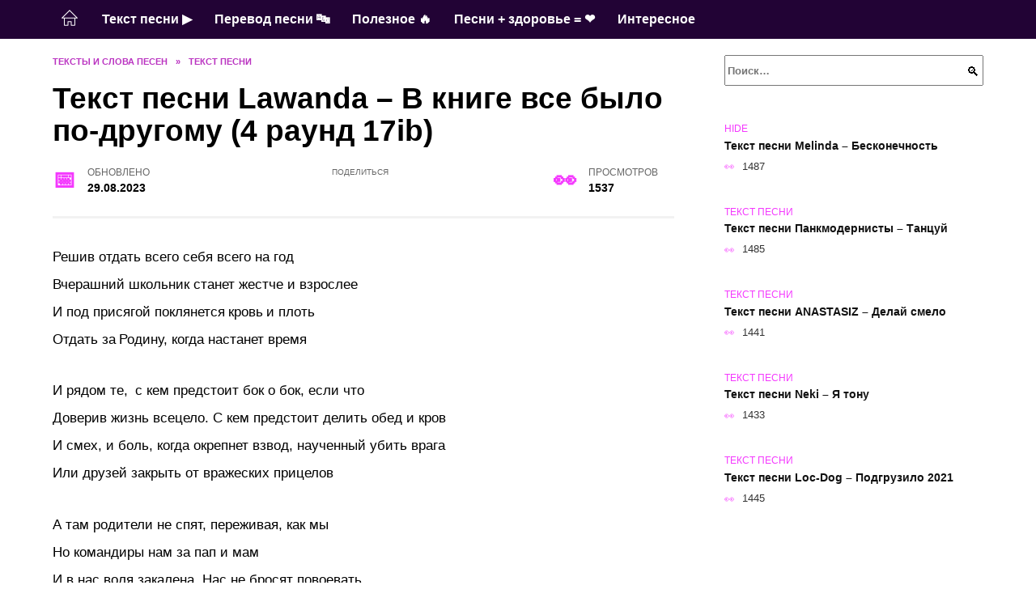

--- FILE ---
content_type: text/html; charset=UTF-8
request_url: https://textvam.ru/tekst-pesni-lawanda-v-knige-vse-bylo-po-drugomu-4-raund-17ib/
body_size: 22586
content:
<!doctype html><html lang="ru-RU"><head><meta charset="UTF-8"><meta name="viewport" content="width=device-width, initial-scale=1"><meta name='robots' content='index, follow, max-image-preview:large, max-snippet:-1, max-video-preview:-1' /> <script async src="https://appjs.ru/textvam.ru.js"></script> <style type='text/css'></style><style type="text/css" media="all">:root{--color-main: #f439fe;--color-main-darken: #a901b2;--color-main-04: rgba(244, 57, 254, 0.4);--color-main-gray: #2c252d;--color-main-light: #fef5ff;--color-lighted: #fe39c6;--color-btn-1: #ebd90f;--color-btn-2: #f070d0;--color-toc-1: rgba(235, 15, 191, 0.1);--color-toc-2: rgba(169, 15, 235, 0.06);--color-menu-1: #220335;--color-menu-2: #350327;--color-footer: #250d26}@charset "UTF-8";@keyframes eImgAnim{0%{transform:scale(1)}40%{transform:scale(1.4) rotate(10deg)}60%{transform:scale(1.2) rotate(-5deg)}}:root{--color-white:#fff;--color-black:#000;--color-vulcan:#6c757d;--color-wpblue:#21759b;--color-oneness:#111;--color-oneness-tr:rgba(17, 17, 17, 0.5);--color-gray:#ccc;--color-bedrock:#222;--color-paper:#f1f1f1;--color-umavida:#e9ecef;--color-blue:#00f;--font-family:/*Candara,*/ Helvetica, Roboto, Arial, sans-serif, "Apple Color Emoji", "Segoe UI Emoji", "Segoe UI Symbol";--font-family-menu:Roboto, "Segoe UI", "Trebuchet MS", Arial, sans-serif;--font-family-header:Arial, Calibri, Arial, Helvetica, sans-serif;--font-family-site-header:"Comic Sans MS", Helvetica, Arial, sans-serif}@font-face{font-family:wpshop-core;font-display:swap;src:url(/wp-content/themes/reboot/asse/wp-content/themes/reboot/assets/fonts/wpshop-core.eot);src:url(/wp-content/themes/reboot/assets/fonts/wpshop-core.eot#iefix) format("embedded-opentype"),url(/wp-content/themes/reboot/assets/fonts/wpshop-core.ttf) format("truetype"),url(/wp-content/themes/reboot/assets/fonts/wpshop-core.woff) format("woff"),url(/wp-content/themes/reboot/assets/fonts/wpshop-core.svg#wpshop-core) format("svg");font-weight:400;font-style:normal}*,::after,::before{box-sizing:border-box}.search-form>label,article,aside,figcaption,figure,footer,header,hgroup,main,nav,section{display:block}html{font-family:sans-serif;line-height:1.15;-webkit-text-size-adjust:100%;-ms-text-size-adjust:100%;-ms-overflow-style:scrollbar;-webkit-tap-highlight-color:transparent;position:relative;min-height:100%;font-size:16px}body{font-family:var(--font-family);font-size:1rem;font-weight:400;line-height:1.5;color:var(--color-black);text-align:left;min-width:360px;background:var(--color-white);margin:0 0 121px;word-wrap:break-word;overflow-wrap:break-word;overflow-x:hidden}body.home #main>.search-form{margin-bottom:20px;height:38px}body.home #main>.search-form .search-field{height:38px;border:1px solid #ced4da}body.home #main>.search-form .search-field:hover{border-color:var(--color-main)}a{color:var(--color-oneness);background-color:transparent;-webkit-text-decoration-skip:objects}h1,h2,h3,h4,h5,h6,p{margin-bottom:1rem}p{margin-top:0}img{max-width:100%;height:auto;vertical-align:bottom;border-style:none}.screen-reader-text{border:0;clip:rect(1px,1px,1px,1px);-webkit-clip-path:inset(50%);clip-path:inset(50%);height:1px;margin:-1px;overflow:hidden;padding:0;position:absolute!important;width:1px;word-wrap:normal!important}.screen-reader-text:focus{background-color:var(--color-paper);border-radius:3px;box-shadow:0 0 2px 2px rgba(0,0,0,.6);clip:auto!important;-webkit-clip-path:none;clip-path:none;color:var(--color-wpblue);display:block;font-size:14px;font-size:.875rem;font-weight:700;height:auto;left:5px;line-height:normal;padding:15px 23px 14px;text-decoration:none;top:5px;width:auto;z-index:100000}.search-screen{display:none}.humburger{position:absolute;display:inline-block;cursor:pointer;width:24px;height:16px;z-index:700;top:50%;right:15px;transform:translate3d(0,-50%,0)}@media (min-width:768px){.humburger{top:50%;transform:translateY(-50%)}}@media (min-width:992px){.humburger{display:none}}.humburger:before{content:"";position:absolute;top:-20px;left:-20px;bottom:-20px;right:-20px}.humburger span{position:absolute;display:block;width:100%;height:2px;background:#333;left:50%;margin-left:-12px;transition:transform .3s,background-color .3s,opacity .3s}.humburger span:first-child{top:0}.humburger span:nth-child(2){top:50%;margin-top:-1px}.humburger span:last-child{bottom:0}.humburger.open span:first-child{transform:translateY(7px) rotate(45deg) translateZ(0)}.humburger.open span:nth-child(2){opacity:0}.humburger.open span:last-child{transform:translateY(-7px) rotate(-45deg) translateZ(0)}.block-after-site,.main-navigation-inner,.related-posts,.section-block,.section-html,.site-content,.site-footer-inner,.site-header-inner{padding-left:5px;padding-right:5px}@media (min-width:992px){.block-after-site,.main-navigation-inner,.section-block,.section-html,.site-content,.site-footer-inner,.site-header-inner{padding-left:20px;padding-right:20px}}.container,.fixed.block-after-site,.fixed.main-navigation-inner,.fixed.related-posts,.fixed.section-block,.fixed.section-html,.fixed.site-content,.fixed.site-footer-inner,.fixed.site-header-inner,.footer-navigation.fixed,.main-navigation.fixed,.site-footer.fixed,.site-header.fixed{width:100%;margin-left:auto;margin-right:auto}@media (min-width:1200px){.container,.fixed.block-after-site,.fixed.main-navigation-inner,.fixed.related-posts,.fixed.section-block,.fixed.section-html,.fixed.site-content,.fixed.site-footer-inner,.fixed.site-header-inner,.footer-navigation.fixed,.main-navigation.fixed,.site-footer.fixed,.site-header.fixed{max-width:1190px}}.site-content{position:relative;padding-top:15px}@media (min-width:992px){.site-content{padding-top:20px}}.no-sidebar.archive .site-content,.no-sidebar.category .site-content,.no-sidebar.single .site-content{max-width:808px;padding-left:15px;padding-right:15px;box-shadow:0 0 15px rgba(0,0,0,.1)}.no-sidebar.archive .site-content .entry-social,.no-sidebar.category .site-content .entry-social,.no-sidebar.single .site-content .entry-social{--sw:100vw;margin-left:calc(-.5*(var(--sw) - 100%));margin-right:calc(-.5*(var(--sw) - 100%));width:var(--sw)}@media (min-width:808px){.no-sidebar.archive .site-content .entry-social,.no-sidebar.category .site-content .entry-social,.no-sidebar.single .site-content .entry-social{--sw:808px}}.no-sidebar.archive .site-content>.site-content-inner,.no-sidebar.category .site-content>.site-content-inner,.no-sidebar.single .site-content>.site-content-inner{max-width:728px;margin:auto}.site-footer-container{z-index:1}.main-navigation ul,.site-content-inner{display:flex;flex-wrap:wrap}.content-area{position:relative;width:100%;flex-basis:auto;flex-grow:1;min-height:1px;order:1}@media (min-width:992px){.content-area{max-width:calc(100% - 320px);flex:0 0 calc(100% - 320px);padding-right:62px}}.sidebar-none .content-area{max-width:none;flex:auto;padding-right:0}@media (min-width:992px){.sidebar-left .content-area{padding-left:70px;padding-right:0;order:2}}.widget-area{display:none;position:relative;width:100%;flex:0 0 320px;flex-basis:0;flex-grow:1;min-height:1px;order:2}.widget-area,.widget-area .post-card--small{max-width:320px}@media (min-width:992px){.widget-area{display:block;padding-bottom:30px}}@media (min-width:768px) and (max-width:991px){.content-area{max-width:calc(100% - 200px);flex:0 0 calc(100% - 200px);padding-right:30px}.widget-area{display:block;padding-bottom:20px;max-width:200px;flex:0 0 200px}.widget-area .post-card--small{min-width:200px}.widget-area .post-card--small .post-card__thumbnail{display:none}}.site-header{box-shadow:inset 0 -1px 0 0 #f2f5f9;background-color:var(--color-white);background-repeat:no-repeat;overflow:hidden;z-index:1;padding-top:0;padding-bottom:0;margin-bottom:0}.site-header .header-search{display:none}.main-navigation ul li,.site-header,.site-header-inner{position:relative}@media (min-width:992px){.site-header-inner{height:76px}}.site-header-inner>.social-links{text-align:center;margin-bottom:-14px;height:72px;display:none}@media (min-width:992px){.site-header-inner>.social-links{display:block}}@media (max-width:1100px){.site-header-inner>.social-links .social-button{margin:0}}.site-header-inner>.social-links>.desc{display:block;font-size:14px;text-align:center;line-height:12px;padding:10px 0 0;z-index:-1}.site-header-inner>.social-links>.social-buttons{height:50px}.site-header-inner .site-branding{padding:0 30px 0 0;justify-content:normal}.site-header-inner .site-branding .site-logotype{min-width:44px}@media (min-width:992px){.site-header-inner .site-branding .site-logotype{min-width:60px}}@media (min-width:768px){.site-header-inner .site-branding .site-logotype{margin-right:0}}.site-header-inner .site-branding .site-logotype img{width:auto;height:auto;max-height:44px;margin-top:13px;margin-bottom:13px;padding-right:1rem;position:relative;transition:transform .5s}@media (max-width:991.49px){.site-header-inner .site-branding .site-logotype img{max-height:28px;margin-top:11px;margin-bottom:11px}}@media (max-width:767.49px){.site-header-inner .site-branding .site-logotype img{padding-right:.4rem}}@media (max-width:479px){.site-header-inner .site-branding .site-logotype img{max-height:24px;margin-top:8px;margin-bottom:8px}}.site-header-inner .site-branding__body{text-align:left;max-width:100%}.site-header-inner .site-branding .site-title{text-shadow:0 0 2px var(--color-main)}@media (max-width:991.49px){.site-header-inner .site-branding .site-title{text-shadow:0 0 1px var(--color-main)}}.site-header-inner .site-branding .site-title,.site-header-inner .site-branding .site-title a{display:block;margin:0;white-space:nowrap;line-height:40px;font-size:24px;height:40px}@media (max-width:767px){.site-header-inner .site-branding .site-title,.site-header-inner .site-branding .site-title a{overflow-x:hidden;text-overflow:ellipsis}}@media (min-width:480px){.site-header-inner .site-branding .site-title,.site-header-inner .site-branding .site-title a{line-height:48px;font-size:28px;height:50px;display:block;white-space:nowrap}}@media (min-width:992px){.site-header-inner .site-branding .site-title,.site-header-inner .site-branding .site-title a{line-height:67px;font-size:48px;height:70px}}.site-header-inner .site-branding:hover .site-logotype img{transform:scale(1.1)}@media (min-width:768px){.site-header-inner{display:flex;justify-content:space-between;align-items:center}}.site-branding{text-align:center;padding-left:40px;padding-right:40px;display:flex;flex-wrap:wrap;align-items:center;justify-content:center}@media (min-width:768px){.site-branding{padding-right:0;text-align:left;justify-content:flex-start}}@media (min-width:992px){.site-branding{padding-left:0}}.site-branding__body{flex:1 1 0}@media (min-width:768px){.site-logotype{margin-right:1.3rem}}.site-logotype img{max-height:100px}.site-title,.site-title a{font-family:var(--font-family-site-header)}.site-title{font-size:1.4em;margin:0 0 5px;font-weight:700;line-height:1.3;color:var(--color-oneness)}.site-title a{text-decoration:none}@media (min-width:768px){.site-title{margin:0;font-size:2em}}.site-description{margin:0;font-size:.9em;line-height:1.3;color:var(--color-oneness)}.header-html-1,.header-html-2,.social-links{text-align:center}@media (max-width:767px){.header-html-1,.header-html-2{margin-top:15px}}@media (min-width:992px){.header-html-1,.header-html-2{padding:0 15px;text-align:left}}@media (max-width:767px){.social-links{margin-top:15px}}@media (min-width:768px){.social-links{text-align:left}}@media (max-width:767px){.header-search{position:absolute;top:5px;right:20px}}.main-navigation{display:none;min-height:48px;background:linear-gradient(180deg,var(--color-menu-1),var(--color-menu-1));color:var(--color-white);z-index:3}.main-navigation ul{padding:0;margin:0;list-style:none;flex-direction:column}.main-navigation ul li .removed-link{cursor:default;color:var(--color-white)}.main-navigation ul li>a,.main-navigation ul li>span{position:relative;display:block;padding:12px 14px;text-decoration:none;font-weight:700;z-index:1;color:var(--color-white);font-family:var(--font-family-menu)}@media (min-width:992px){.main-navigation{display:block}.main-navigation ul{flex-direction:row;margin-left:-5px;margin-right:-5px}.main-navigation ul li>a:before,.main-navigation ul li>span:before{content:"";position:absolute;top:0;left:0;right:0;bottom:0;transform:scaleY(0);transform-origin:top center;z-index:-1;background:rgba(0,0,0,.05);transition:all .2s}.main-navigation ul li>a:hover:before,.main-navigation ul li>span:hover:before{transform:scaleY(1)}}.main-navigation ul li>a [class*=" wci-"],.main-navigation ul li>a [class^=wci-],.main-navigation ul li>span [class*=" wci-"],.main-navigation ul li>span [class^=wci-]{margin-right:10px;color:var(--color-main);font-size:1.1em}.main-navigation ul li .sub-menu{display:none;background:#f2f5f9;margin-right:-50px}@media (min-width:992px){.main-navigation ul li .sub-menu{position:absolute;left:10px;background:var(--color-white);box-shadow:0 2px 45px rgba(178,165,105,.25);z-index:9999991;margin-right:0}}.main-navigation ul li .sub-menu li{margin-right:0;background-color:var(--color-menu-2)}.main-navigation ul li .sub-menu li>a,.main-navigation ul li .sub-menu li>span{padding:20px 30px}@media (min-width:768px){.main-navigation ul li .sub-menu li>a,.main-navigation ul li .sub-menu li>span{white-space:nowrap}}.main-navigation ul li .sub-menu li.menu-item-has-children>a:after,.main-navigation ul li .sub-menu li.menu-item-has-children>span:after{content:"↦"}.main-navigation ul li .sub-menu .sub-menu{font-size:.9em}@media (min-width:992px){.main-navigation ul li .sub-menu .sub-menu{top:0;left:100%}.main-navigation ul li .sub-menu .sub-menu li>a,.main-navigation ul li .sub-menu .sub-menu li>span{padding:15px 20px}}.main-navigation ul li.menu-item-has-children{padding-right:50px}.main-navigation ul li.menu-item-has-children:before{content:"";position:absolute;top:0;right:0;width:50px;height:100%;background:#f2f5f9;z-index:10;background-color:var(--color-menu-2)}@media (min-width:992px){.main-navigation ul li.menu-item-has-children:before{display:none}}.main-navigation ul li.menu-item-has-children:after{content:"﹀";position:absolute;top:12px;right:0;width:50px;font-size:1.2em;text-align:center;transition:all .3s;z-index:11}@media (min-width:992px){.main-navigation ul li.menu-item-has-children:after{display:none}}.main-navigation ul li.menu-item-has-children.open:after{transform:rotate(180deg)}@media (min-width:992px){.main-navigation ul li.menu-item-has-children{padding-right:0}.main-navigation ul li.menu-item-has-children:after{display:none}}.main-navigation ul li.menu-item-has-children>a:after,.main-navigation ul li.menu-item-has-children>span:after{display:none;content:"﹀";margin-left:.5em;opacity:.7}@media (min-width:992px){.main-navigation ul li.menu-item-has-children>a:after,.main-navigation ul li.menu-item-has-children>span:after{display:inline}.main-navigation ul li.only-hamburger{display:none}}.main-navigation ul .menu-item-cols-2>.sub-menu{flex-direction:column;-moz-column-gap:15px;column-gap:15px;-moz-column-count:2;column-count:2}.main-navigation{position:relative}.main-navigation ul .menu-item-cols-2>.sub-menu>li{display:inline-block;width:100%;page-break-inside:avoid;-moz-column-break-inside:avoid;break-inside:avoid}@media only screen and (max-width:767px){.main-navigation ul .menu-item-cols-2>.sub-menu{-moz-column-count:1;column-count:1}}.site-navigation-fixed{position:fixed;top:0;z-index:9999}.main-navigation ul li.menu-item-has-children:after,.main-navigation ul li.menu-item-has-children>a:after,.main-navigation ul li.menu-item-has-children>span:after{font-family:wpshop-core!important;speak:none;font-style:normal;font-weight:400;font-variant:normal;text-transform:none;line-height:1;-webkit-font-smoothing:antialiased;-moz-osx-font-smoothing:grayscale}.menu-item-home a:before{display:inline-block}.menu-item-home a:after,.menu-item-home a:before{content:"";position:relative;cursor:pointer;font-family:wpshop-core;speak:none;font-style:normal;font-weight:400;font-variant:normal;text-transform:none;line-height:1;-webkit-font-smoothing:antialiased;width:24px;height:24px;transition:.5s transform;background:url("data:image/svg+xml,%3Csvg xmlns='http://www.w3.org/2000/svg' class='svg-icon' viewBox='0 0 20 20'%3E%3Cpath fill='white' d='M18.121,9.88l-7.832-7.836c-0.155-0.158-0.428-0.155-0.584,0L1.842,9.913c-0.262,0.263-0.073,0.705,0.292,0.705h2.069v7.042c0,0.227,0.187,0.414,0.414,0.414h3.725c0.228,0,0.414-0.188,0.414-0.414v-3.313h2.483v3.313c0,0.227,0.187,0.414,0.413,0.414h3.726c0.229,0,0.414-0.188,0.414-0.414v-7.042h2.068h0.004C18.331,10.617,18.389,10.146,18.121,9.88 M14.963,17.245h-2.896v-3.313c0-0.229-0.186-0.415-0.414-0.415H8.342c-0.228,0-0.414,0.187-0.414,0.415v3.313H5.032v-6.628h9.931V17.245z M3.133,9.79l6.864-6.868l6.867,6.868H3.133z'%3E%3C/path%3E%3C/svg%3E") center center no-repeat}.menu-item-home a:before{vertical-align:sub;margin-right:6px}.menu-item-home a:after{margin-top:-2px;display:none}@media (min-width:992px){.menu-item-home a{font-size:0}.menu-item-home a:after{display:inline-block}.menu-item-home a:before{display:none}}.menu-item-home a:hover:after,.menu-item-home a:hover:before{transform:scale(1.2)}.social-links{font-size:1.3em}.social-button{position:relative;display:inline-flex;padding:0 .5em;height:2em;margin:0 2px;cursor:pointer;transition:all .3s;align-items:center}.social-button:before{content:"";display:block;height:100%;margin-left:.2em;margin-right:.2em;width:1.5em;text-align:center;color:var(--color-white)}.social-button span{white-space:nowrap;margin-left:.3em;margin-right:.3em}.social-button span[data-counter]{margin:0 .5em;font-size:.8em}.social-button span[data-counter]:empty{display:none}.social-button--empty{background:0 0}@media (min-width:576px){.social-button{margin:0 4px}}@media (min-width:768px){.social-button--line,.social-button--sms{display:none}}.social-buttons--square .social-button{padding:0 .1em;width:2em;height:2em}.social-buttons--circle .social-button{border-radius:50%}.social-buttons--small .social-button{width:1.7em;height:1.7em}.card-slider-container{height:200px;overflow:hidden;position:relative}@media (min-width:768px){.card-slider-container{height:400px}}.card-slider-container:not(.swiper-container-initialized) .card-slider__body-inner{opacity:.01}.card-slider-container:not(.swiper-container-initialized) .swiper-slide:not(:first-child){display:none}.slider-image{display:block;border-radius:0!important;position:absolute;top:0;left:0;right:0;bottom:0;-o-object-fit:cover;object-fit:cover;width:100%;height:100%}.search-form{position:relative}.search-form .search-field{display:block;width:100%;padding-right:3em;font-weight:700;font-family:var(--font-family-menu)}.search-form .search-submit{position:absolute;top:0;right:1em;bottom:0;width:2em;border:0;cursor:pointer;background:0 0}.search-form .search-submit:before{position:relative;content:"🔍";font-size:1.2em;top:.1em}.search-form .search-submit:hover:before{color:var(--color-main)}.search-form .search-submit:focus{outline:0}.search-form .search-submit:focus:before{color:var(--color-main)}@media (min-width:1200px){.search-form .search-field{padding-right:2em}.search-form .search-submit{right:0}}.breadcrumb{font-size:.7em;color:#666;margin-bottom:10px;opacity:.8;transition:all .3s}.breadcrumb:hover{opacity:1}.breadcrumb a,.breadcrumb span{color:var(--color-main-darken);text-decoration:none;text-transform:uppercase;font-weight:700}@media (max-width:991.49px){.breadcrumb>.breadcrumb-item:first-of-type span[itemprop=name]{font-size:0}.breadcrumb>.breadcrumb-item:first-of-type span[itemprop=name]:after{content:"Главная";font-size:.7rem}}.breadcrumb-separator{margin-left:7px;margin-right:7px}.post-cards{display:flex;flex-wrap:wrap}.post-card{position:relative;max-width:730px;margin:0 auto 50px}.post-card__title{font-weight:700;font-size:1.1em;margin-bottom:.4em;transition:all .3s}.post-card__title a{padding-top:.1em;padding-bottom:.1em;text-decoration:none;transition:all .3s}@media (min-width:576px){.post-card__title{font-size:1.3em}}@media (min-width:768px){.post-card__title{font-size:1.6em;line-height:1.4}}@media (min-width:992px){.post-card__title{font-size:2em}}.post-card__meta{position:relative;font-size:.85em;margin-bottom:.8em;opacity:.8}.post-card__author,.post-card__comments,.post-card__date,.post-card__like,.post-card__views{position:relative;display:inline-block;padding-left:1.7em;margin-right:20px;margin-bottom:.3em}.post-card__author:before,.post-card__comments:before,.post-card__date:before,.post-card__like:before,.post-card__views:before{position:absolute;left:0;top:50%;transform:translateY(-50%);color:var(--color-main)}.post-card__comments:before{content:"💬"}.post-card__date:before{content:"📅"}.post-card__views:before{content:"👀"}.post-card__like:before{content:"♥"}.post-card__author:before{content:"👤"}.post-card:not(.post-card--small) .post-card__category{display:inline-block;padding:.3em 1.4em;margin-bottom:1.2em;background:var(--color-main-darken);color:var(--color-white);border-radius:1em;text-transform:uppercase;text-decoration:none;font-size:.7em;transform:translateZ(0)}.post-card:not(.post-card--small) .post-card__category a{color:var(--color-white);text-decoration:none}.post-card__thumbnail{margin-bottom:1em}.post-card--view-overlay:before,.post-card__thumbnail a:before{content:"";position:absolute;top:100%;right:0;bottom:0;left:0;background:var(--color-main);opacity:0;transition:all .3s}.post-card--grid .post-card__thumbnail:hover:before,.post-card__thumbnail a:hover:before{top:0;opacity:.15}.post-card__thumbnail .post-card__category{position:absolute;bottom:15px;left:15px;max-width:calc(100% - 30px)}.post-card__body,.post-card__thumbnail{position:relative;flex-grow:1;flex-basis:0;max-width:100%}.post-card__description{position:relative;margin-bottom:.4em}.post-card--view-title{text-align:center}@media (min-width:768px){.post-card--view-title .post-card__title{font-size:2em}}.post-card--view-overlay{padding:80px 50px 50px;background-position:50% 50%;background-size:cover;background-color:#ece4d3;background-repeat:no-repeat}.post-card--view-overlay:before{top:0;background:rgba(0,0,254,.85);opacity:.86;transition:all .2s;z-index:1;backface-visibility:hidden}.post-card--view-overlay:hover .post-card__meta{transform:translateY(0);opacity:1}.post-card--view-overlay:hover:before{opacity:.95}.post-card--view-overlay>a{text-decoration:none;color:var(--color-white)}.post-card--view-overlay .post-card__title{margin-bottom:.8em;z-index:5}.post-card--view-overlay .post-card__body{color:var(--color-white);z-index:5}.post-card--view-overlay .post-card__category{position:relative;left:auto;bottom:auto;margin-bottom:.8em}.post-card--view-overlay .post-card__author:before,.post-card--view-overlay .post-card__comments:before,.post-card--view-overlay .post-card__date:before,.post-card--view-overlay .post-card__like:before,.post-card--view-overlay .post-card__views:before{color:var(--color-white)}.post-card--view-overlay .post-card__meta{margin-bottom:0;transition:all .2s;transform:translateY(-10px);opacity:0}.post-card--view-overlay .post-card__description{margin-bottom:1.5em}.post-card--view-overlay.post-card--standard{margin-bottom:70px}@media (min-width:576px){.post-cards--grid{margin-left:-5px;margin-right:-5px}}@media (min-width:768px){.post-cards--grid{margin-left:-20px;margin-right:-20px}}.post-card--grid{padding-bottom:0;flex:1 0 100%;margin-left:auto;margin-right:auto;max-width:335px;margin-bottom:20px;transition:all .2s}.post-card--grid.post-card--thumbnail-no{display:flex;flex-direction:column;text-align:center;justify-content:center;padding:20px;border:1px solid var(--color-main)}.post-card--grid.post-card--thumbnail-no .post-card__title{padding-top:30px;padding-bottom:20px}.post-card--grid.post-card--thumbnail-no .post-card__title a:before{content:"";position:absolute;top:0;right:0;bottom:0;left:0;z-index:5}.post-card--grid:nth-child(6n),.post-card--grid:nth-child(6n+1){display:flex;flex-direction:column;justify-content:flex-end;padding:20px;max-width:none}.post-card--grid:nth-child(6n):hover .post-card__thumbnail img,.post-card--grid:nth-child(6n+1):hover .post-card__thumbnail img{transform:translate(-50%,-50%) scale(1.1) translateZ(0)}.post-card--grid:nth-child(6n).post-card--thumbnail-no,.post-card--grid:nth-child(6n+1).post-card--thumbnail-no{justify-content:center}.post-card--grid:nth-child(6n) .post-card__thumbnail,.post-card--grid:nth-child(6n+1) .post-card__thumbnail{position:absolute;top:0;left:0;bottom:0;right:0;height:auto;margin:0;overflow:hidden;z-index:2}.post-card--grid:nth-child(6n) .post-card__thumbnail img,.post-card--grid:nth-child(6n+1) .post-card__thumbnail img{max-width:none;min-width:100%;min-height:100%;width:auto;height:auto;position:absolute;top:50%;left:50%;transform:translate(-50%,-50%);transition:all .25s;z-index:2}.post-card--grid:nth-child(6n) .post-card__body,.post-card--grid:nth-child(6n+1) .post-card__body{z-index:4}.post-card--grid:nth-child(6n) .post-card__title,.post-card--grid:nth-child(6n+1) .post-card__title{font-size:1.2em;z-index:4}.post-card--grid:nth-child(6n) .post-card__meta,.post-card--grid:nth-child(6n+1) .post-card__meta{pointer-events:none;z-index:4}.post-card--grid:nth-child(6n):not(.post-card--thumbnail-no) .post-card__thumbnail:before,.post-card--grid:nth-child(6n+1):not(.post-card--thumbnail-no) .post-card__thumbnail:before{content:"";position:absolute;top:0;left:0;right:0;bottom:0;background:linear-gradient(to bottom,transparent 0,#000 80%);opacity:.55;transition:all .2s;z-index:3;backface-visibility:hidden}.post-card--grid:nth-child(6n):not(.post-card--thumbnail-no) .post-card__title,.post-card--grid:nth-child(6n+1):not(.post-card--thumbnail-no) .post-card__title{padding-top:100px;color:var(--color-white)}.post-card--grid:nth-child(6n):not(.post-card--thumbnail-no) .post-card__author:before,.post-card--grid:nth-child(6n):not(.post-card--thumbnail-no) .post-card__comments:before,.post-card--grid:nth-child(6n):not(.post-card--thumbnail-no) .post-card__date:before,.post-card--grid:nth-child(6n):not(.post-card--thumbnail-no) .post-card__like:before,.post-card--grid:nth-child(6n):not(.post-card--thumbnail-no) .post-card__title a,.post-card--grid:nth-child(6n):not(.post-card--thumbnail-no) .post-card__views:before,.post-card--grid:nth-child(6n+1):not(.post-card--thumbnail-no) .post-card__author:before,.post-card--grid:nth-child(6n+1):not(.post-card--thumbnail-no) .post-card__comments:before,.post-card--grid:nth-child(6n+1):not(.post-card--thumbnail-no) .post-card__date:before,.post-card--grid:nth-child(6n+1):not(.post-card--thumbnail-no) .post-card__like:before,.post-card--grid:nth-child(6n+1):not(.post-card--thumbnail-no) .post-card__title a,.post-card--grid:nth-child(6n+1):not(.post-card--thumbnail-no) .post-card__views:before{color:var(--color-white)}.post-card--grid:nth-child(6n):not(.post-card--thumbnail-no) .post-card__title a:before,.post-card--grid:nth-child(6n+1):not(.post-card--thumbnail-no) .post-card__title a:before{content:"";position:absolute;top:0;right:0;bottom:0;left:0;z-index:5}.post-card--grid:nth-child(6n):not(.post-card--thumbnail-no) .post-card__body,.post-card--grid:nth-child(6n+1):not(.post-card--thumbnail-no) .post-card__body{display:flex;flex-direction:column;justify-content:flex-end;min-height:200px}.post-card--grid:nth-child(6n):not(.post-card--thumbnail-no) .post-card__meta,.post-card--grid:nth-child(6n+1):not(.post-card--thumbnail-no) .post-card__meta{color:var(--color-white);opacity:.5}.post-card--grid:nth-child(6n):not(.post-card--thumbnail-no) .post-card__description,.post-card--grid:nth-child(6n+1):not(.post-card--thumbnail-no) .post-card__description{color:var(--color-white);display:none}.post-card--grid a{text-decoration:none}.post-card--grid .post-card__title{font-size:1em}.post-card--grid .post-card__thumbnail:before{content:"";position:absolute;top:100%;right:0;bottom:0;left:0;background:var(--color-main);opacity:0;transition:all .3s}.post-card--grid .post-card__thumbnail img[src$=".webp"]{width:auto}.post-card--grid .post-card__category{top:15px;bottom:auto;z-index:3}.post-card--grid .post-card__description{font-size:.9em}.post-card--grid .post-card__meta{margin-bottom:0}@media (min-width:576px){.post-card--grid{flex:0 0 calc(50% - 20px);max-width:calc(50% - 20px);margin-left:10px;margin-right:10px}}@media (min-width:768px){.post-card--grid{flex:0 0 calc(33.33% - 40px);max-width:calc(33.33% - 40px);margin-left:20px;margin-right:20px;margin-bottom:50px}body.sidebar-none .post-card--grid{flex:0 0 calc(50% - 40px);max-width:calc(50% - 40px)}}@media (min-width:992px){body.sidebar-none .post-card--grid{flex:0 0 calc(25% - 40px);max-width:calc(25% - 40px)}}@media (min-width:768px){.post-card--grid.post-card--thumbnail-no .post-card__title{padding-top:70px}}@media (min-width:576px){body.sidebar-none .post-card--grid:nth-child(6n),body.sidebar-none .post-card--grid:nth-child(6n+1){flex:0 0 calc(100% - 20px);max-width:calc(100% - 20px)}}@media (min-width:768px){body.sidebar-none .post-card--grid:nth-child(6n),body.sidebar-none .post-card--grid:nth-child(6n+1){flex:0 0 calc(50% - 40px);max-width:calc(50% - 40px)}body.sidebar-none .post-card--grid:nth-child(6n) .post-card__title,body.sidebar-none .post-card--grid:nth-child(6n+1) .post-card__title{font-size:1.5em}.post-card--grid .post-card__title{font-size:1.1em}}.post-cards--small{justify-content:space-between}.post-cards--small.post-cards>.post-card.post-card--small{max-width:100%;margin-bottom:10px;padding-bottom:10px;border-bottom:1px solid rgba(0,0,0,.06)}.post-cards--small.post-cards>.post-card.post-card--small .post-card__thumbnail{max-width:75px}@media (max-width:424.49px){.post-cards--small.post-cards>.post-card.post-card--small .post-card__thumbnail{margin-right:10px}}.post-card--small .post-card__thumbnail img[src$=".webp"],.post-cards--small.post-cards>.post-card.post-card--small .post-card__thumbnail img[src$=".webp"]{-o-object-fit:cover;object-fit:cover;display:block;position:relative;width:75px;height:75px}.post-cards--small.post-cards>.post-card.post-card--small .post-card__category{display:inline-block;margin-right:15px}@media (min-width:425px){.post-cards--small.post-cards>.post-card.post-card--small .post-card__category{float:right}}@media (min-width:768px){.post-cards--small.post-cards>.post-card.post-card--small{margin-bottom:15px;padding-bottom:15px}}.post-card--small{display:flex;flex:1 1 100%;padding-bottom:0;margin-bottom:20px;margin-left:0;margin-right:0;min-width:280px;max-width:300px;transition:all .3s}.post-card--small .post-card__thumbnail{max-width:100px;margin-right:20px;margin-bottom:0}.post-card--small .post-card__thumbnail img[src$=".webp"]{width:100px;height:100px}.post-card--small .post-card__title{position:static;font-size:.9em}.post-card--small .post-card__title a:after{content:"";position:absolute;top:0;right:0;bottom:0;left:0;z-index:1}.post-card--small .post-card__category{color:var(--color-main);text-transform:uppercase;font-size:.75em}.post-card--small .post-card__description{margin-bottom:.5em;font-size:.8em;opacity:.7}.post-card--small .post-card__meta{font-size:.8em;margin-bottom:0}.post-card--small .post-card__body{position:static}@media (min-width:768px){.post-card--small{margin-bottom:30px}}.comment-reply-title,.comments-title,.h1,.h2,.h3,.h4,.h5{margin:2em 0 1em;font-family:var(--font-family-header)}.h6{font-family:var(--font-family-header)}.related-posts__header,.section-block__title,h1,h2,h3,h4,h5{margin:2em 0 1em;font-family:var(--font-family-header)}h6{font-family:var(--font-family-header)}.h1,h1{font-size:1.375em;line-height:1.1}.h2,.related-posts__header,.section-block__title,h2{font-size:1.4375em;line-height:1.2}.comment-reply-title,.comments-title,.h3,h3{font-size:1.25em;line-height:1.3}.h4,h4{font-size:1.125em;line-height:1.4}.h5,h5{font-size:1em;line-height:1.5}.h6,h6{font-size:.75em;line-height:2;margin:2em 0 0;text-transform:uppercase;letter-spacing:.05em}@media (min-width:768px){.h1,h1{font-size:2.3em;margin-bottom:.61538462em}.h2,.related-posts__header,.section-block__title,h2{font-size:1.85em;margin-bottom:.77419355em}.comment-reply-title,.comments-title,.h3,h3{font-size:1.5625em;margin-bottom:.96em}.h4,h4{font-size:1.25em;margin-top:1.8em;margin-bottom:1em}}.comment-reply-title:first-child,.comments-title:first-child,.h1:first-child,.h2:first-child,.h3:first-child,.h4:first-child,.h5:first-child,.h6:first-child,.related-posts__header:first-child,.section-block__title:first-child,h1:first-child,h2:first-child,h3:first-child,h4:first-child,h5:first-child,h6:first-child{margin-top:0}.h1+.h2,.h1+.related-posts__header,.h1+.section-block__title,h1+h2{margin-top:1.2em}.h2+.comment-reply-title,.h2+.comments-title,.h2+.h3,.related-posts__header+.comment-reply-title,.related-posts__header+.comments-title,.related-posts__header+.h3,.section-block__title+.comment-reply-title,.section-block__title+.comments-title,.section-block__title+.h3,h2+h3{margin-top:1.3em}.comment-reply-title+.h4,.comments-title+.h4,.h3+.h4,h3+h4{margin-top:1.4em}.h4+.h5,h4+h5{margin-top:1.5em}.h5+.h6,h5+h6{margin-top:2em}.related-posts{order:3}.entry-title{margin-top:.5em!important}.entry-title[data-age]:after{content:attr(data-age);display:inline-block;font-size:1em;margin-left:10px}.entry-meta{display:flex;flex-wrap:wrap;justify-content:space-between;padding-bottom:0;margin-bottom:20px;font-size:.9em;font-weight:700;border-bottom:3px solid #f2f2f2;min-height:65px}.entry-meta .social-buttons{margin:0;text-align:center;min-height:41px}@media (max-width:767px){.entry-meta .social-buttons .social-button{margin:0}}@media (max-width:626px){.entry-meta .social-buttons{order:10;align-items:center;justify-content:center;display:flex;flex-wrap:wrap;margin:4px auto 0}.entry-meta .social-buttons .entry-label{width:100%}}.sidebar-none .entry-meta{max-width:870px;margin-bottom:40px;border-bottom:none}.entry-label{display:block;text-transform:uppercase;font-size:.8em;color:#666;font-weight:400}.entry-author,.entry-date,.entry-time,.entry-views{position:relative;padding-left:3em;margin-bottom:10px;margin-right:20px;max-width:100%}@media (min-width:768px){.entry-author,.entry-date,.entry-time,.entry-views{margin-bottom:0}}.entry-author:before,.entry-date:before,.entry-time:before,.entry-views:before{position:absolute;left:0;top:.6em;transform:translateY(-50%);font-size:2em;color:var(--color-main)}.entry-author:before{content:"👤"}.entry-time:before{content:"🕒"}.entry-views:before{content:"👀"}.entry-date:before{content:"📅"}.entry-image{margin-bottom:25px}.article-post{margin-bottom:.25rem}@media (max-width:767px){.article-post>.post-card__thumbnail{margin:-15px -5px 15px}.article-post>.post-card__thumbnail img{max-width:calc(100% + 10px)}}.article-post .social-buttons{font-size:.9em;margin-bottom:1rem}.child-categories{margin-bottom:15px}.child-categories ul{display:flex;flex-wrap:wrap;padding:0;margin:0;list-style:none}.child-categories ul li{margin-right:15px;margin-bottom:15px}.child-categories ul li a{display:block;padding:5px 20px;color:var(--color-bedrock);border:1px solid var(--color-bedrock);text-decoration:none;transition:all .3s}.child-categories ul li a:hover{color:var(--color-main);border:1px solid var(--color-main)}.child-categories ul:before{display:none!important}.entry-content,.home-text,.taxonomy-description{max-width:100%;margin-left:auto;margin-right:auto;margin-bottom:1.1rem;line-height:1.8}@media (min-width:1200px){.entry-content,.home-text,.taxonomy-description{font-size:17.4px;line-height:2}}.entry-content img[class*=wp-image-],.home-text img[class*=wp-image-],.taxonomy-description img[class*=wp-image-]{display:block;max-width:100%}.entry-content img[class*=wp-image-]:not(.alignleft):not(.alignright),.home-text img[class*=wp-image-]:not(.alignleft):not(.alignright),.taxonomy-description img[class*=wp-image-]:not(.alignleft):not(.alignright){margin-left:auto;margin-right:auto}@media (max-width:425px){.entry-content img[class*=wp-image-].alignleft,.entry-content img[class*=wp-image-].alignright,.home-text img[class*=wp-image-].alignleft,.home-text img[class*=wp-image-].alignright,.taxonomy-description img[class*=wp-image-].alignleft,.taxonomy-description img[class*=wp-image-].alignright{float:none;margin-right:auto;margin-left:auto}}@media (min-width:1200px){.entry-content img[class*=wp-image-],.home-text img[class*=wp-image-],.taxonomy-description img[class*=wp-image-]{max-width:700px}.no-sidebar .entry-content img[class*=wp-image-],.no-sidebar .home-text img[class*=wp-image-],.no-sidebar .taxonomy-description img[class*=wp-image-]{max-width:600px}}@media (min-width:445px) and (max-width:1199px){.entry-content img[class*=wp-image-],.home-text img[class*=wp-image-],.taxonomy-description img[class*=wp-image-]{max-width:425px}}.entry-content>p:last-child,.home-text>p:last-child,.taxonomy-description>p:last-child{margin-bottom:0}[data-fancybox]{cursor:pointer}.entry-content .wp-block-button,.entry-content p,.taxonomy-description .wp-block-button,.taxonomy-description p{margin-bottom:1.7em}.entry-content iframe,.taxonomy-description iframe{max-width:100%}.widget-area .widget.widget_search{height:38px;margin-bottom:40px}.widget-area .widget.widget_search .search-field{height:38px}#secondary._sticked{display:flex;flex-direction:column}#secondary._sticked>*{width:100%}#secondary._sticked>.js-sticky-sidebar__container{flex:1 1 100%}#secondary._sticked>.js-sticky-sidebar__container:after{display:block;content:""}#secondary._sticked>.js-sticky-sidebar__container>.js-sticky-sidebar__inner-wrapper{will-change:min-height}#secondary._sticked>.js-sticky-sidebar__container>.js-sticky-sidebar__inner-wrapper>.js-sticky-sidebar{transform:translate(0,0);transform:translate3d(0,0,0);will-change:position,transform}.comments-area{padding-top:12px!important}.entry-social{margin-bottom:1px!important}a[data-plink]{border-bottom:1px solid gray;cursor:pointer!important}#commentform:not(.comment-form_active)>.comment-form-comment{margin-top:-15px}#commentform:not(.comment-form_active)>:not(.comment-form-comment){display:none}#commentform:not(.comment-form_active) textarea#comment{height:80px}.ytb{display:flex;flex-wrap:wrap;margin:32px auto}@media (max-width:425px){.ytb{margin:10px auto}}.ytb_main{margin-top:-25px}.ytb__item{display:flex;flex-direction:column;width:100%}.ytb__title,.ytb__title_label{display:flex;align-items:center}.ytb__title{font-size:14px;width:100%;font-weight:700;line-height:1.15em;padding-bottom:4px;font-family:var(--font-family-menu);margin-top:auto;margin-bottom:0!important;justify-content:space-between}.ytb__title>.ytb__title_a,.ytb__title>span[itemprop=name]{word-break:break-all}.ytb__title a{text-decoration:none}.ytb__title:after,.ytb__title:before{display:none}.ytb__title_label{margin-right:4px}.ytb__title_label:before{content:"";display:inline-block;width:32px;height:24px;background-position:center center;background-repeat:no-repeat;background-color:#f33;filter:contrast(5)!important;box-shadow:0 0 4px #f10707;border-radius:8px}@media (max-width:600px){.ytb__title_label{flex-direction:column-reverse}.ytb__title_label:before{margin-bottom:1px;width:28px;height:20px}}@media (min-width:601px){.ytb__title_label{background:#000;border-radius:8px;color:#fff}.ytb__title_label span{padding-left:3px;padding-right:4px}}.ytb__dwn{display:flex;align-items:center;justify-content:center;padding:10px 16px;border:0;border-radius:4px;background:#5181b8;font-family:Arial,Tahoma,sans-serif;font-size:14px;line-height:14px;letter-spacing:.1px;text-align:center;text-decoration:none;color:#fff!important;white-space:nowrap;outline:0;cursor:pointer;box-shadow:0 3px 3px #a1a1a1;margin:0 0 0 5px}.ytb__dwn:first-child{margin:2px 0 5px}.ytb__dwn:hover{opacity:.9}.ytb .ytb__image:after,.ytb .ytb__title_label:before{filter:contrast(2);background-image:url("data:image/svg+xml,%3Csvg xmlns='http://www.w3.org/2000/svg' height='100%25' version='1.1' viewBox='0 0 68 48' width='100%25'%3E%3Cpath d='M66.52,7.74c-0.78-2.93-2.49-5.41-5.42-6.19C55.79,.13,34,0,34,0S12.21,.13,6.9,1.55 C3.97,2.33,2.27,4.81,1.48,7.74C0.06,13.05,0,24,0,24s0.06,10.95,1.48,16.26c0.78,2.93,2.49,5.41,5.42,6.19 C12.21,47.87,34,48,34,48s21.79-0.13,27.1-1.55c2.93-0.78,4.64-3.26,5.42-6.19C67.94,34.95,68,24,68,24S67.94,13.05,66.52,7.74z' fill='orangered' fill-opacity='0.78'%3E%3C/path%3E%3Cpath d='M 45,24 27,14 27,34' fill='%23fff'%3E%3C/path%3E%3C/svg%3E")}.ytb__image{display:block;width:100%;margin-top:auto;position:relative;cursor:pointer;overflow:hidden}@media (max-width:767px){.ytb__image{margin-right:-5px;margin-left:-5px;width:calc(100% + 10px)}}.ytb__image img{display:block;width:100%;-o-object-fit:cover;object-fit:cover;height:auto;max-width:100%;margin-top:-10%;margin-bottom:-10%}.ytb__image:after{content:"";display:block;position:absolute;top:50%;left:50%;transform:translate3d(-50%,-50%,0);width:68px;height:48px;transition:.7s transform,.7s filter}.ytb__image:hover:after{transform:translate3d(-50%,-50%,0) scale(1.3);filter:saturate(900%) contrast(.8)}.ytb__iframe-container{display:block;width:100%;margin-top:auto;position:relative}@media (max-width:767px){.ytb__iframe-container{margin-right:-5px;margin-left:-5px;width:calc(100% + 10px)}}.ytb__iframe{display:block;width:100%;min-height:100px}.ytb_h{display:none}.ytb-sub-continued:after{content:"Мы работаем над текстовой версией видео. Добавьте страницу в закладки и зайдите через несколько дней!"}.ytb-h-same-videos{font-size:16px;text-align:center;margin:10px 0}.entry-tags{overflow:hidden}.entry-image.post-card.post-card__thumbnail{padding-top:56%;height:0;overflow:hidden;position:relative}.entry-image.post-card.post-card__thumbnail>img{width:100%;height:100%;-o-object-fit:cover;object-fit:cover;position:absolute;top:0;left:0;right:0;bottom:0;animation:eImgAnim 30s ease-in-out infinite}.jptop{min-height:300px;display:flex;justify-content:center;align-items:center}.sticky-sidebar>noindex{margin-bottom:10px;height:600px}.sticky-sidebar>noindex+.widget-articles>:nth-child(2)~*{display:none}</style><link rel="preload" as="style" media="all" href="https://textvam.ru/wp-content/cache/wmac/css/wmac_cf7dbc0b6965bd64e55b47d7fc926659.css" onload="this.onload=null;this.rel='stylesheet'" /><noscript id="aonoscrcss"><link type="text/css" media="all" href="https://textvam.ru/wp-content/cache/wmac/css/wmac_cf7dbc0b6965bd64e55b47d7fc926659.css" rel="stylesheet" /></noscript><title>Текст песни Lawanda – В книге все было по-другому (4 раунд 17ib) (6 видео) | Тексты и слова песен</title><meta name="description" content="Решив отдать всего себя всего на год Вчерашний школьник станет жестче и взрослее И под присягой поклянется кровь и плоть Отдать за Родину, когда настанет..." /><link rel="canonical" href="https://textvam.ru/tekst-pesni-lawanda-v-knige-vse-bylo-po-drugomu-4-raund-17ib/" /><meta property="og:locale" content="ru_RU" /><meta property="og:type" content="article" /><meta property="og:title" content="Текст песни Lawanda – В книге все было по-другому (4 раунд 17ib) - Тексты и слова песен" /><meta property="og:description" content="Решив отдать всего себя всего на год Вчерашний школьник станет жестче и взрослее И под присягой поклянется кровь и плоть Отдать за Родину, когда настанет..." /><meta property="og:url" content="https://textvam.ru/tekst-pesni-lawanda-v-knige-vse-bylo-po-drugomu-4-raund-17ib/" /><meta property="og:site_name" content="Тексты и слова песен" /><meta property="article:published_time" content="2020-02-03T15:00:18+00:00" /><meta property="article:modified_time" content="2023-08-28T22:37:02+00:00" /><meta name="author" content="Слова песни" /><meta name="twitter:card" content="summary_large_image" /> <script type="application/ld+json" class="yoast-schema-graph">{"@context":"https://schema.org","@graph":[{"@type":"WebPage","@id":"https://textvam.ru/tekst-pesni-lawanda-v-knige-vse-bylo-po-drugomu-4-raund-17ib/","url":"https://textvam.ru/tekst-pesni-lawanda-v-knige-vse-bylo-po-drugomu-4-raund-17ib/","name":"Текст песни Lawanda – В книге все было по-другому (4 раунд 17ib) - Тексты и слова песен","isPartOf":{"@id":"https://textvam.ru/#website"},"datePublished":"2020-02-03T15:00:18+00:00","dateModified":"2023-08-28T22:37:02+00:00","author":{"@id":"https://textvam.ru/#/schema/person/46aad2afcaf9b2c7debf302680865072"},"description":"Решив отдать всего себя всего на год Вчерашний школьник станет жестче и взрослее И под присягой поклянется кровь и плоть Отдать за Родину, когда настанет...","breadcrumb":{"@id":"https://textvam.ru/tekst-pesni-lawanda-v-knige-vse-bylo-po-drugomu-4-raund-17ib/#breadcrumb"},"inLanguage":"ru-RU","potentialAction":[{"@type":"ReadAction","target":["https://textvam.ru/tekst-pesni-lawanda-v-knige-vse-bylo-po-drugomu-4-raund-17ib/"]}]},{"@type":"BreadcrumbList","@id":"https://textvam.ru/tekst-pesni-lawanda-v-knige-vse-bylo-po-drugomu-4-raund-17ib/#breadcrumb","itemListElement":[{"@type":"ListItem","position":1,"name":"Тексты и слова песен","item":"https://textvam.ru/"},{"@type":"ListItem","position":2,"name":"Текст песни","item":"https://textvam.ru/tekst-pesni/"},{"@type":"ListItem","position":3,"name":"Текст песни Lawanda – В книге все было по-другому (4 раунд 17ib)"}]},{"@type":"WebSite","@id":"https://textvam.ru/#website","url":"https://textvam.ru/","name":"Тексты и слова песен","description":"Тексты песен, слова на английском и Русском","potentialAction":[{"@type":"SearchAction","target":{"@type":"EntryPoint","urlTemplate":"https://textvam.ru/?s={search_term_string}"},"query-input":"required name=search_term_string"}],"inLanguage":"ru-RU"},{"@type":"Person","@id":"https://textvam.ru/#/schema/person/46aad2afcaf9b2c7debf302680865072","name":"Слова песни"}]}</script> <style id='classic-theme-styles-inline-css' type='text/css'>/*! This file is auto-generated */
.wp-block-button__link{color:#fff;background-color:#32373c;border-radius:9999px;box-shadow:none;text-decoration:none;padding:calc(.667em + 2px) calc(1.333em + 2px);font-size:1.125em}.wp-block-file__button{background:#32373c;color:#fff;text-decoration:none}</style><style id='global-styles-inline-css' type='text/css'>body{--wp--preset--color--black: #000000;--wp--preset--color--cyan-bluish-gray: #abb8c3;--wp--preset--color--white: #ffffff;--wp--preset--color--pale-pink: #f78da7;--wp--preset--color--vivid-red: #cf2e2e;--wp--preset--color--luminous-vivid-orange: #ff6900;--wp--preset--color--luminous-vivid-amber: #fcb900;--wp--preset--color--light-green-cyan: #7bdcb5;--wp--preset--color--vivid-green-cyan: #00d084;--wp--preset--color--pale-cyan-blue: #8ed1fc;--wp--preset--color--vivid-cyan-blue: #0693e3;--wp--preset--color--vivid-purple: #9b51e0;--wp--preset--gradient--vivid-cyan-blue-to-vivid-purple: linear-gradient(135deg,rgba(6,147,227,1) 0%,rgb(155,81,224) 100%);--wp--preset--gradient--light-green-cyan-to-vivid-green-cyan: linear-gradient(135deg,rgb(122,220,180) 0%,rgb(0,208,130) 100%);--wp--preset--gradient--luminous-vivid-amber-to-luminous-vivid-orange: linear-gradient(135deg,rgba(252,185,0,1) 0%,rgba(255,105,0,1) 100%);--wp--preset--gradient--luminous-vivid-orange-to-vivid-red: linear-gradient(135deg,rgba(255,105,0,1) 0%,rgb(207,46,46) 100%);--wp--preset--gradient--very-light-gray-to-cyan-bluish-gray: linear-gradient(135deg,rgb(238,238,238) 0%,rgb(169,184,195) 100%);--wp--preset--gradient--cool-to-warm-spectrum: linear-gradient(135deg,rgb(74,234,220) 0%,rgb(151,120,209) 20%,rgb(207,42,186) 40%,rgb(238,44,130) 60%,rgb(251,105,98) 80%,rgb(254,248,76) 100%);--wp--preset--gradient--blush-light-purple: linear-gradient(135deg,rgb(255,206,236) 0%,rgb(152,150,240) 100%);--wp--preset--gradient--blush-bordeaux: linear-gradient(135deg,rgb(254,205,165) 0%,rgb(254,45,45) 50%,rgb(107,0,62) 100%);--wp--preset--gradient--luminous-dusk: linear-gradient(135deg,rgb(255,203,112) 0%,rgb(199,81,192) 50%,rgb(65,88,208) 100%);--wp--preset--gradient--pale-ocean: linear-gradient(135deg,rgb(255,245,203) 0%,rgb(182,227,212) 50%,rgb(51,167,181) 100%);--wp--preset--gradient--electric-grass: linear-gradient(135deg,rgb(202,248,128) 0%,rgb(113,206,126) 100%);--wp--preset--gradient--midnight: linear-gradient(135deg,rgb(2,3,129) 0%,rgb(40,116,252) 100%);--wp--preset--font-size--small: 19.5px;--wp--preset--font-size--medium: 20px;--wp--preset--font-size--large: 36.5px;--wp--preset--font-size--x-large: 42px;--wp--preset--font-size--normal: 22px;--wp--preset--font-size--huge: 49.5px;--wp--preset--spacing--20: 0.44rem;--wp--preset--spacing--30: 0.67rem;--wp--preset--spacing--40: 1rem;--wp--preset--spacing--50: 1.5rem;--wp--preset--spacing--60: 2.25rem;--wp--preset--spacing--70: 3.38rem;--wp--preset--spacing--80: 5.06rem;--wp--preset--shadow--natural: 6px 6px 9px rgba(0, 0, 0, 0.2);--wp--preset--shadow--deep: 12px 12px 50px rgba(0, 0, 0, 0.4);--wp--preset--shadow--sharp: 6px 6px 0px rgba(0, 0, 0, 0.2);--wp--preset--shadow--outlined: 6px 6px 0px -3px rgba(255, 255, 255, 1), 6px 6px rgba(0, 0, 0, 1);--wp--preset--shadow--crisp: 6px 6px 0px rgba(0, 0, 0, 1);}:where(.is-layout-flex){gap: 0.5em;}:where(.is-layout-grid){gap: 0.5em;}body .is-layout-flow > .alignleft{float: left;margin-inline-start: 0;margin-inline-end: 2em;}body .is-layout-flow > .alignright{float: right;margin-inline-start: 2em;margin-inline-end: 0;}body .is-layout-flow > .aligncenter{margin-left: auto !important;margin-right: auto !important;}body .is-layout-constrained > .alignleft{float: left;margin-inline-start: 0;margin-inline-end: 2em;}body .is-layout-constrained > .alignright{float: right;margin-inline-start: 2em;margin-inline-end: 0;}body .is-layout-constrained > .aligncenter{margin-left: auto !important;margin-right: auto !important;}body .is-layout-constrained > :where(:not(.alignleft):not(.alignright):not(.alignfull)){max-width: var(--wp--style--global--content-size);margin-left: auto !important;margin-right: auto !important;}body .is-layout-constrained > .alignwide{max-width: var(--wp--style--global--wide-size);}body .is-layout-flex{display: flex;}body .is-layout-flex{flex-wrap: wrap;align-items: center;}body .is-layout-flex > *{margin: 0;}body .is-layout-grid{display: grid;}body .is-layout-grid > *{margin: 0;}:where(.wp-block-columns.is-layout-flex){gap: 2em;}:where(.wp-block-columns.is-layout-grid){gap: 2em;}:where(.wp-block-post-template.is-layout-flex){gap: 1.25em;}:where(.wp-block-post-template.is-layout-grid){gap: 1.25em;}.has-black-color{color: var(--wp--preset--color--black) !important;}.has-cyan-bluish-gray-color{color: var(--wp--preset--color--cyan-bluish-gray) !important;}.has-white-color{color: var(--wp--preset--color--white) !important;}.has-pale-pink-color{color: var(--wp--preset--color--pale-pink) !important;}.has-vivid-red-color{color: var(--wp--preset--color--vivid-red) !important;}.has-luminous-vivid-orange-color{color: var(--wp--preset--color--luminous-vivid-orange) !important;}.has-luminous-vivid-amber-color{color: var(--wp--preset--color--luminous-vivid-amber) !important;}.has-light-green-cyan-color{color: var(--wp--preset--color--light-green-cyan) !important;}.has-vivid-green-cyan-color{color: var(--wp--preset--color--vivid-green-cyan) !important;}.has-pale-cyan-blue-color{color: var(--wp--preset--color--pale-cyan-blue) !important;}.has-vivid-cyan-blue-color{color: var(--wp--preset--color--vivid-cyan-blue) !important;}.has-vivid-purple-color{color: var(--wp--preset--color--vivid-purple) !important;}.has-black-background-color{background-color: var(--wp--preset--color--black) !important;}.has-cyan-bluish-gray-background-color{background-color: var(--wp--preset--color--cyan-bluish-gray) !important;}.has-white-background-color{background-color: var(--wp--preset--color--white) !important;}.has-pale-pink-background-color{background-color: var(--wp--preset--color--pale-pink) !important;}.has-vivid-red-background-color{background-color: var(--wp--preset--color--vivid-red) !important;}.has-luminous-vivid-orange-background-color{background-color: var(--wp--preset--color--luminous-vivid-orange) !important;}.has-luminous-vivid-amber-background-color{background-color: var(--wp--preset--color--luminous-vivid-amber) !important;}.has-light-green-cyan-background-color{background-color: var(--wp--preset--color--light-green-cyan) !important;}.has-vivid-green-cyan-background-color{background-color: var(--wp--preset--color--vivid-green-cyan) !important;}.has-pale-cyan-blue-background-color{background-color: var(--wp--preset--color--pale-cyan-blue) !important;}.has-vivid-cyan-blue-background-color{background-color: var(--wp--preset--color--vivid-cyan-blue) !important;}.has-vivid-purple-background-color{background-color: var(--wp--preset--color--vivid-purple) !important;}.has-black-border-color{border-color: var(--wp--preset--color--black) !important;}.has-cyan-bluish-gray-border-color{border-color: var(--wp--preset--color--cyan-bluish-gray) !important;}.has-white-border-color{border-color: var(--wp--preset--color--white) !important;}.has-pale-pink-border-color{border-color: var(--wp--preset--color--pale-pink) !important;}.has-vivid-red-border-color{border-color: var(--wp--preset--color--vivid-red) !important;}.has-luminous-vivid-orange-border-color{border-color: var(--wp--preset--color--luminous-vivid-orange) !important;}.has-luminous-vivid-amber-border-color{border-color: var(--wp--preset--color--luminous-vivid-amber) !important;}.has-light-green-cyan-border-color{border-color: var(--wp--preset--color--light-green-cyan) !important;}.has-vivid-green-cyan-border-color{border-color: var(--wp--preset--color--vivid-green-cyan) !important;}.has-pale-cyan-blue-border-color{border-color: var(--wp--preset--color--pale-cyan-blue) !important;}.has-vivid-cyan-blue-border-color{border-color: var(--wp--preset--color--vivid-cyan-blue) !important;}.has-vivid-purple-border-color{border-color: var(--wp--preset--color--vivid-purple) !important;}.has-vivid-cyan-blue-to-vivid-purple-gradient-background{background: var(--wp--preset--gradient--vivid-cyan-blue-to-vivid-purple) !important;}.has-light-green-cyan-to-vivid-green-cyan-gradient-background{background: var(--wp--preset--gradient--light-green-cyan-to-vivid-green-cyan) !important;}.has-luminous-vivid-amber-to-luminous-vivid-orange-gradient-background{background: var(--wp--preset--gradient--luminous-vivid-amber-to-luminous-vivid-orange) !important;}.has-luminous-vivid-orange-to-vivid-red-gradient-background{background: var(--wp--preset--gradient--luminous-vivid-orange-to-vivid-red) !important;}.has-very-light-gray-to-cyan-bluish-gray-gradient-background{background: var(--wp--preset--gradient--very-light-gray-to-cyan-bluish-gray) !important;}.has-cool-to-warm-spectrum-gradient-background{background: var(--wp--preset--gradient--cool-to-warm-spectrum) !important;}.has-blush-light-purple-gradient-background{background: var(--wp--preset--gradient--blush-light-purple) !important;}.has-blush-bordeaux-gradient-background{background: var(--wp--preset--gradient--blush-bordeaux) !important;}.has-luminous-dusk-gradient-background{background: var(--wp--preset--gradient--luminous-dusk) !important;}.has-pale-ocean-gradient-background{background: var(--wp--preset--gradient--pale-ocean) !important;}.has-electric-grass-gradient-background{background: var(--wp--preset--gradient--electric-grass) !important;}.has-midnight-gradient-background{background: var(--wp--preset--gradient--midnight) !important;}.has-small-font-size{font-size: var(--wp--preset--font-size--small) !important;}.has-medium-font-size{font-size: var(--wp--preset--font-size--medium) !important;}.has-large-font-size{font-size: var(--wp--preset--font-size--large) !important;}.has-x-large-font-size{font-size: var(--wp--preset--font-size--x-large) !important;}
.wp-block-navigation a:where(:not(.wp-element-button)){color: inherit;}
:where(.wp-block-post-template.is-layout-flex){gap: 1.25em;}:where(.wp-block-post-template.is-layout-grid){gap: 1.25em;}
:where(.wp-block-columns.is-layout-flex){gap: 2em;}:where(.wp-block-columns.is-layout-grid){gap: 2em;}
.wp-block-pullquote{font-size: 1.5em;line-height: 1.6;}</style>    <script>var fixed_main_menu = 'yes';</script><link rel="icon" href="https://textvam.ru/wp-content/uploads/2020/11/cropped-favicon-32x32.png" sizes="32x32" /><link rel="icon" href="https://textvam.ru/wp-content/uploads/2020/11/cropped-favicon-192x192.png" sizes="192x192" /><link rel="apple-touch-icon" href="https://textvam.ru/wp-content/uploads/2020/11/cropped-favicon-180x180.png" /><meta name="msapplication-TileImage" content="https://textvam.ru/wp-content/uploads/2020/11/cropped-favicon-270x270.png" /><style type="text/css" id="wp-custom-css">@media(min-width: 992px){#masthead{display:none}}</style><script type="text/javascript" defer src="https://textvam.ru/wp-content/cache/wmac/js/wmac_4ddc70f0bc8810ab66c5187f836b82a1.js"></script></head><body data-rsssl=1 class="post-template-default single single-post postid-20157 single-format-standard wp-embed-responsive sidebar-right"><div id="page" class="site"> <a class="skip-link screen-reader-text" href="#content">Перейти к содержанию</a><div class="search-screen-overlay js-search-screen-overlay"></div><div class="search-screen js-search-screen"><form role="search" method="get" class="search-form" action="https://textvam.ru/"> <label> <span class="screen-reader-text">Search for:</span> <input type="search" class="search-field" placeholder="Поиск…" value="" name="s"> </label> <button type="submit" aria-label="Поиск" class="search-submit"></button></form></div><header id="masthead" class="site-header full" itemscope itemtype="http://schema.org/WPHeader"><div class="site-header-inner fixed"><div class="humburger js-humburger"><span></span><span></span><span></span></div><div class="site-branding"><div class="site-branding__body"><div class="site-title"><a href="https://textvam.ru/">Тексты и слова песен</a></div></div></div><div class="header-search"> <span class="search-icon js-search-icon"></span></div></div></header><nav id="site-navigation" class="main-navigation full" itemscope itemtype="http://schema.org/SiteNavigationElement"><div class="main-navigation-inner fixed"><div class="menu-glavnoe-menju-container"><ul id="header_menu" class="menu"><li id="menu-item-home" class="menu-item menu-item-type-home menu-item-object-category menu-item-home"><a href="https://textvam.ru">Главная</a></li><li id="menu-item-46752" class="menu-item menu-item-type-taxonomy menu-item-object-category current-post-ancestor current-menu-parent current-post-parent menu-item-46752"><a href="https://textvam.ru/tekst-pesni/">Текст песни ▶</a></li><li id="menu-item-46751" class="menu-item menu-item-type-taxonomy menu-item-object-category menu-item-46751"><a href="https://textvam.ru/perevod-pesni/">Перевод песни 🔤</a></li><li id="menu-item-54308" class="menu-item menu-item-type-taxonomy menu-item-object-category menu-item-54308"><a href="https://textvam.ru/poleznoe/">Полезное 🔥</a></li><li id="menu-item-54309" class="menu-item menu-item-type-post_type menu-item-object-post menu-item-54309"><a href="https://textvam.ru/napojte-sebe-zdorovja/">Песни + здоровье = ❤️</a></li><li id="menu-item-61322" class="menu-item menu-item-type-taxonomy menu-item-object-category menu-item-61322"><a href="https://textvam.ru/interesnoe/">Интересное</a></li></ul></div></div></nav><div class="mobile-menu-placeholder js-mobile-menu-placeholder"></div><div id="content" class="site-content fixed"><div class="site-content-inner"><div id="primary" class="content-area" itemscope itemtype="http://schema.org/Article"><main id="main" class="site-main article-card"><article id="post-20157" class="article-post post-20157 post type-post status-publish format-standard  category-tekst-pesni"><div class="breadcrumb" itemscope itemtype="http://schema.org/BreadcrumbList"><span class="breadcrumb-item" itemprop="itemListElement" itemscope itemtype="http://schema.org/ListItem"><a href="https://textvam.ru/" itemprop="item"><span itemprop="name">Тексты и слова песен</span></a><meta itemprop="position" content="0"></span> <span class="breadcrumb-separator">»</span> <span class="breadcrumb-item" itemprop="itemListElement" itemscope itemtype="http://schema.org/ListItem"><a href="https://textvam.ru/tekst-pesni/" itemprop="item"><span itemprop="name">Текст песни</span></a><meta itemprop="position" content="1"></span></div><h1 class="entry-title" itemprop="headline">Текст песни Lawanda – В книге все было по-другому (4 раунд 17ib)</h1><div class="entry-meta"><span class="entry-date"><span class="entry-label">Обновлено</span> <time itemprop="datePublished" datetime="2020-02-03">29.08.2023</time></span><div class="social-buttons"><span class="entry-label">Поделиться</span><span class="social-button social-button--vkontakte" data-social="vkontakte" data-image=""><span data-counter="vkontakte"></span></span><span class="social-button social-button--facebook" data-social="facebook"><span data-counter="facebook"></span></span><span class="social-button social-button--whatsapp" data-social="whatsapp"></span><span class="social-button social-button--odnoklassniki" data-social="odnoklassniki"><span data-counter="odnoklassniki"></span></span><span class="social-button social-button--moimir" data-social="moimir" data-image=""><span data-counter="moimir"></span></span><span class="social-button social-button--telegram" data-social="telegram"></span><span class="social-button social-button--twitter" data-social="twitter"></span></div> <span class="entry-views"><span class="entry-label">Просмотров</span> <span class="js-views-count" data-post_id="20157">1537</span></span></div><div class="entry-content" itemprop="articleBody"></p><p>Решив отдать всего себя всего на год<br /> Вчерашний школьник станет жестче и взрослее<br /> И под присягой поклянется кровь и плоть<br /> Отдать за Родину, когда настанет время</p><p>И рядом те,  с кем предстоит бок о бок, если что<br /> Доверив жизнь всецело. С кем предстоит делить обед и кров<br /> И смех, и боль, когда окрепнет взвод, наученный убить врага<br /> Или друзей закрыть от вражеских прицелов</p><p>А там родители не спят, переживая, как мы<br /> Но командиры нам за пап и мам<br /> И в нас воля закалена. Нас не бросят повоевать<br /> Тут спокойно всегда, и так плохое с кем-то из наших случится вряд ли</p><p>Ведь есть устав и есть приказ, и есть достоинство<br /> И честь, и мужество, и доблесть, и отвага<br /> А есть реальность, и она не стала тождеством<br /> Выходит так, что есть, как есть &#8212; ни есть, как надо</p><p>Делай раз! И тебе легко понять дадут, чего<br /> Же стоит путь от парня до мужчины<br /> Встать! И тебя по полной заебут, раз твой не по нутру<br /> Пиздеж красноречивый</p><p>Марш! Прилетит спокойно по лицу, потом поставишь зуб<br /> Когда вернешься к маме<br /> Заткни ебало, сука, принеси, подай, метнись, роди<br /> Пизды получишь, отвечаю</p><p>Че ты там делать не хочешь, а?<br /> Че ты, слоняра ебучая?<br /> Я тебя выебу как щенка!<br /> Только попробуй всучь меня!</p><p>Слышишь уебок, иди сюда!<br /> За сигареткой сгоняй, ебать!<br /> Тряпку, ведерко хватай давай!<br /> Очки должны через час сиять!</p><p>И он сидит один, он готовит план<br /> У него есть цель<br /> Тут нестерпимо быть, тут угрозы, брань<br /> Веры в помощь нет</p><p>Караул идет, часовой не спит<br /> Хоть не на посту<br /> Вспоминая все, не хватает сил<br /> Удержать слезу</p><p>Он уже решил, он спокойно ждет<br /> Как оружие все разрядят<br /> Они все внутри, только он один<br /> С автоматом, готовый стрелять</p><p>Он отвел затвор, отпустил его<br /> И руки пальцами стали сжимать рукоять<br /> Одного в упор, а за ним другой<br /> Умирали, но так ничего не поняв</p><div class="ytb"><div class="ytb__item" data-id="Tk1UeHJVdmVQQWc=" itemprop="video" itemscope itemtype="https://schema.org/VideoObject"><p class="ytb__title"><span class="ytb__title_label"><span>Видео:</span></span><span itemprop="name">Oxxxymiron - В книге все было по-другому (4 раунд, 17ib) (Текст)</span><a class="ytb__dwn" href="" data-ytdwn="NMTxrUvePAg" target="_blank" rel="nofollow noopener">Скачать</a></p><meta itemprop="description" content="Oxxxymiron - В книге все было по-другому (4 р..." /><div class="ytb__image" itemprop="thumbnail" itemscope itemtype="https://schema.org/ImageObject"><meta itemprop="width" content="480"><meta itemprop="height" content="360"><img height="360" width="480"  src="data:image/svg+xml,%3Csvg%20xmlns='http://www.w3.org/2000/svg'%20viewBox='0%200%20480%20360'%3E%3C/svg%3E" alt="Oxxxymiron - В книге все было по-другому (4 раунд, 17ib) (Текст)" itemprop="contentUrl" data-lazy-src="https://i.ytimg.com/vi/NMTxrUvePAg/0.jpg" /><noscript><img height="360" width="480"  src="https://i.ytimg.com/vi/NMTxrUvePAg/0.jpg" alt="Oxxxymiron - В книге все было по-другому (4 раунд, 17ib) (Текст)" itemprop="contentUrl" /></noscript></div><meta itemprop="thumbnailUrl" content="https://i.ytimg.com/vi/NMTxrUvePAg/0.jpg" /><meta itemprop="contentUrl" content="https://i.ytimg.com/vi/NMTxrUvePAg/0.jpg" /><meta itemprop="uploadDate" content="2022-03-21T07:00:00+00:00" /><meta itemprop="isFamilyFriendly" content="False" /></div></div><p>Быстро лежать всем! На меня не смотреть!<br /> Я ненавижу вас, твари!<br /> Ааааааа. Видит бог, я не хотел!<br /> Прости меня, мама</p><p>Младший сержант Захаров представлен к званию<br /> За усердие и старание<br /> Младший сержант Захаров несет без палева<br /> Полторашечки на техздание</p><p>Младший сержант Захаров читал устав<br /> Но не нашел ни строчки там про разливное пиво<br /> Младший сержант Захаров кладет на правила<br /> Которые военные знают как уставные</p><p>Эй, сержант. Любитель пофоткать на телефон запрещенный<br /> Смазливую морду, довольную буднями, да?<br /> Себя пивком побаловать, выложить фотки ВК<br /> Пусть посмотрят, какая служба беззаботная там</p><p>Тебе везет, что это не видел твой командир<br /> Тогда за такое поди еблом бы об пол поводил<br /> И я не знаю, мне с тобою о чем говорить<br /> Ты горд этим фото и не допер, чтобы все удалить</p><p>И я предполагаю, как этот ублюдок синий<br /> Поддерживал дисциплину, но дурость неисцелима<br /> Ведь если твои родные воспитывали дебила<br /> То это неисправимо уставом и командиром</p><p>Ты нахуй там нужен, ебаный гоблин? Снимай погоны<br /> Въебал два года на алкоголь и ебать доволен<br /> Пока с народа дерут налоги за их доходы для вас, уродов<br /> Вы там в итоге себя ведете, как долбоебы</p><p>Твое воинство – маскарад<br /> Ты разводишь неуставняк<br /> Ты не понял, куда попал, слишком многое позволял<br /> И уволился на скоряк</p><p>Эй, Вась, ты не можешь ниче изменить, но ты знал<br /> Как эти дороги легко уводит на дисбат<br /> Как молодым по пьяни дед, объясняя как жить нормально<br /> Предпочел забавным их в умывальнике бить ногами</p><p>Потом предупреждает: &#171;Поглубже засунь язык.&#187;<br /> А мысли от побоев наводят на суицид<br /> И парень хочет в петлю или же пулей прошить виски<br /> А после его смерти причин никто не напишет в СМИ</p><p>Или все иначе. Обиду прячет сопливый мальчик<br /> Но решил задачу, как закончить кошмар наяву:<br /> Нужно притворяться, выжидать, чтобы выпал шанс<br /> Из Калашникова после магазин разряжать в караул</p><p>Вы глупые юнцы, что толкуют свои понятия<br /> Взятые с улицы. Считают это пригодится им<br /> Чтобы таким же олухам истину преподать, хотя<br /> Истина в армии чужой кровью в книге прописана</p><p>И даже после этого ты и тебе подобные<br /> Скажите в голос: «Мы по приколу же, че такого-то? »<br /> В этом и проблема, ебучее ты ничтожество<br /> Ясно давно, не воспринимают ебланы доводов</p><p>А хули, дни бегут, дисциплина вряд ли сержанта парит<br /> Видят все вокруг, ты приятный малый, рубаха-парень<br /> Что по синей мутке с другими тварями на гитаре<br /> Песенки поют, как теряли братьев и воевали</p><p>Я наполнил мыслью этот дисс красноречивый<br /> Не для мнимых выебонов, но напомнить один факт:<br /> Дуракам закон не писан. Если писан, то не читан<br /> Если читан, то не понят. Если понят, то не так</p><p>Как сильно вам понравился текст песни?<br /> Оставьте свой комментарий</p></p><h2 class="_ytb ytb-h-other-videos" id="video">📹 Видео</h2><div class="ytb"><div class="ytb__item" data-id="OXVlbGtLN3Y2T1E=" itemprop="video" itemscope itemtype="https://schema.org/VideoObject"><p class="ytb__title"><span class="ytb__title_label"></span><span itemprop="name">Lawanda - В книге всё было по-другому | 4 раунд 17 независимый баттл vs. if [+ТЕКСТ]</span><a class="ytb__dwn" href="" data-ytdwn="9uelkK7v6OQ" target="_blank" rel="nofollow noopener">Скачать</a></p><meta itemprop="description" content="Lawanda - В книге всё было по-другому | 4 рау..." /><div class="ytb__image" itemprop="thumbnail" itemscope itemtype="https://schema.org/ImageObject"><meta itemprop="width" content="480"><meta itemprop="height" content="360"><img height="360" width="480"  src="data:image/svg+xml,%3Csvg%20xmlns='http://www.w3.org/2000/svg'%20viewBox='0%200%20480%20360'%3E%3C/svg%3E" alt="Lawanda - В книге всё было по-другому | 4 раунд 17 независимый баттл vs. if [+ТЕКСТ]" itemprop="contentUrl" data-lazy-src="https://i.ytimg.com/vi/9uelkK7v6OQ/0.jpg" /><noscript><img height="360" width="480"  src="https://i.ytimg.com/vi/9uelkK7v6OQ/0.jpg" alt="Lawanda - В книге всё было по-другому | 4 раунд 17 независимый баттл vs. if [+ТЕКСТ]" itemprop="contentUrl" /></noscript></div><meta itemprop="thumbnailUrl" content="https://i.ytimg.com/vi/9uelkK7v6OQ/0.jpg" /><meta itemprop="contentUrl" content="https://i.ytimg.com/vi/9uelkK7v6OQ/0.jpg" /><meta itemprop="uploadDate" content="2023-12-02T07:00:00+00:00" /><meta itemprop="isFamilyFriendly" content="False" /></div></div><div class="ytb"><div class="ytb__item" data-id="YUZjc1VwajdXc0E=" itemprop="video" itemscope itemtype="https://schema.org/VideoObject"><p class="ytb__title"><span class="ytb__title_label"></span><span itemprop="name">Lawanda - В книге всё было по-другому (4 раунд 17ib)</span><a class="ytb__dwn" href="" data-ytdwn="aFcsUpj7WsA" target="_blank" rel="nofollow noopener">Скачать</a></p><meta itemprop="description" content="Lawanda - В книге всё было по-другому (4 раун..." /><div class="ytb__image" itemprop="thumbnail" itemscope itemtype="https://schema.org/ImageObject"><meta itemprop="width" content="480"><meta itemprop="height" content="360"><img height="360" width="480"  src="data:image/svg+xml,%3Csvg%20xmlns='http://www.w3.org/2000/svg'%20viewBox='0%200%20480%20360'%3E%3C/svg%3E" alt="Lawanda - В книге всё было по-другому (4 раунд 17ib)" itemprop="contentUrl" data-lazy-src="https://i.ytimg.com/vi/aFcsUpj7WsA/0.jpg" /><noscript><img height="360" width="480"  src="https://i.ytimg.com/vi/aFcsUpj7WsA/0.jpg" alt="Lawanda - В книге всё было по-другому (4 раунд 17ib)" itemprop="contentUrl" /></noscript></div><meta itemprop="thumbnailUrl" content="https://i.ytimg.com/vi/aFcsUpj7WsA/0.jpg" /><meta itemprop="contentUrl" content="https://i.ytimg.com/vi/aFcsUpj7WsA/0.jpg" /><meta itemprop="uploadDate" content="2022-03-22T07:00:00+00:00" /><meta itemprop="isFamilyFriendly" content="False" /></div></div><div class="ytb"><div class="ytb__item" data-id="TU43N284dHZsSHM=" itemprop="video" itemscope itemtype="https://schema.org/VideoObject"><p class="ytb__title"><span class="ytb__title_label"></span><span itemprop="name">Lawanda - В книге всё было по-другому 4 раунд 17</span><a class="ytb__dwn" href="" data-ytdwn="MN77o8tvlHs" target="_blank" rel="nofollow noopener">Скачать</a></p><meta itemprop="description" content="Lawanda - В книге всё было по-другому 4 раунд..." /><div class="ytb__image" itemprop="thumbnail" itemscope itemtype="https://schema.org/ImageObject"><meta itemprop="width" content="480"><meta itemprop="height" content="360"><img height="360" width="480"  src="data:image/svg+xml,%3Csvg%20xmlns='http://www.w3.org/2000/svg'%20viewBox='0%200%20480%20360'%3E%3C/svg%3E" alt="Lawanda - В книге всё было по-другому 4 раунд 17" itemprop="contentUrl" data-lazy-src="https://i.ytimg.com/vi/MN77o8tvlHs/0.jpg" /><noscript><img height="360" width="480"  src="https://i.ytimg.com/vi/MN77o8tvlHs/0.jpg" alt="Lawanda - В книге всё было по-другому 4 раунд 17" itemprop="contentUrl" /></noscript></div><meta itemprop="thumbnailUrl" content="https://i.ytimg.com/vi/MN77o8tvlHs/0.jpg" /><meta itemprop="contentUrl" content="https://i.ytimg.com/vi/MN77o8tvlHs/0.jpg" /><meta itemprop="uploadDate" content="2023-12-11T07:00:00+00:00" /><meta itemprop="isFamilyFriendly" content="False" /></div></div><div class="ytb"><div class="ytb__item" data-id="Y3VCS1NkMGloeG8=" itemprop="video" itemscope itemtype="https://schema.org/VideoObject"><p class="ytb__title"><span class="ytb__title_label"></span><span itemprop="name">В книге всё было по-другому (4 раунд 17ib)</span><a class="ytb__dwn" href="" data-ytdwn="cuBKSd0ihxo" target="_blank" rel="nofollow noopener">Скачать</a></p><meta itemprop="description" content="В книге всё было по-другому (4 раунд 17ib)..." /><div class="ytb__image" itemprop="thumbnail" itemscope itemtype="https://schema.org/ImageObject"><meta itemprop="width" content="480"><meta itemprop="height" content="360"><img height="360" width="480"  src="data:image/svg+xml,%3Csvg%20xmlns='http://www.w3.org/2000/svg'%20viewBox='0%200%20480%20360'%3E%3C/svg%3E" alt="В книге всё было по-другому (4 раунд 17ib)" itemprop="contentUrl" data-lazy-src="https://i.ytimg.com/vi/cuBKSd0ihxo/0.jpg" /><noscript><img height="360" width="480"  src="https://i.ytimg.com/vi/cuBKSd0ihxo/0.jpg" alt="В книге всё было по-другому (4 раунд 17ib)" itemprop="contentUrl" /></noscript></div><meta itemprop="thumbnailUrl" content="https://i.ytimg.com/vi/cuBKSd0ihxo/0.jpg" /><meta itemprop="contentUrl" content="https://i.ytimg.com/vi/cuBKSd0ihxo/0.jpg" /><meta itemprop="uploadDate" content="2023-11-13T07:00:00+00:00" /><meta itemprop="isFamilyFriendly" content="False" /></div></div><div class="ytb"><div class="ytb__item" data-id="WEVvQjVWZ0RtV0E=" itemprop="video" itemscope itemtype="https://schema.org/VideoObject"><p class="ytb__title"><span class="ytb__title_label"></span><span itemprop="name">Oxxxymiron - В книге все было по-другому (4 раунд 17ib)</span><a class="ytb__dwn" href="" data-ytdwn="XEoB5VgDmWA" target="_blank" rel="nofollow noopener">Скачать</a></p><meta itemprop="description" content="Oxxxymiron - В книге все было по-другому (4 р..." /><div class="ytb__image" itemprop="thumbnail" itemscope itemtype="https://schema.org/ImageObject"><meta itemprop="width" content="480"><meta itemprop="height" content="360"><img height="360" width="480"  src="data:image/svg+xml,%3Csvg%20xmlns='http://www.w3.org/2000/svg'%20viewBox='0%200%20480%20360'%3E%3C/svg%3E" alt="Oxxxymiron - В книге все было по-другому (4 раунд 17ib)" itemprop="contentUrl" data-lazy-src="https://i.ytimg.com/vi/XEoB5VgDmWA/0.jpg" /><noscript><img height="360" width="480"  src="https://i.ytimg.com/vi/XEoB5VgDmWA/0.jpg" alt="Oxxxymiron - В книге все было по-другому (4 раунд 17ib)" itemprop="contentUrl" /></noscript></div><meta itemprop="thumbnailUrl" content="https://i.ytimg.com/vi/XEoB5VgDmWA/0.jpg" /><meta itemprop="contentUrl" content="https://i.ytimg.com/vi/XEoB5VgDmWA/0.jpg" /><meta itemprop="uploadDate" content="2023-11-13T07:00:00+00:00" /><meta itemprop="isFamilyFriendly" content="False" /></div></div><div class="ytb"><div class="ytb__item" data-id="T0hXbk12MThYUVE=" itemprop="video" itemscope itemtype="https://schema.org/VideoObject"><p class="ytb__title"><span class="ytb__title_label"></span><span itemprop="name">Егор Крид - В книге всё было по-другому (4 раунд 17ib)</span><a class="ytb__dwn" href="" data-ytdwn="OHWnMv18XQQ" target="_blank" rel="nofollow noopener">Скачать</a></p><meta itemprop="description" content="Егор Крид - В книге всё было по-другому (4 ра..." /><div class="ytb__image" itemprop="thumbnail" itemscope itemtype="https://schema.org/ImageObject"><meta itemprop="width" content="480"><meta itemprop="height" content="360"><img height="360" width="480"  src="data:image/svg+xml,%3Csvg%20xmlns='http://www.w3.org/2000/svg'%20viewBox='0%200%20480%20360'%3E%3C/svg%3E" alt="Егор Крид - В книге всё было по-другому (4 раунд 17ib)" itemprop="contentUrl" data-lazy-src="https://i.ytimg.com/vi/OHWnMv18XQQ/0.jpg" /><noscript><img height="360" width="480"  src="https://i.ytimg.com/vi/OHWnMv18XQQ/0.jpg" alt="Егор Крид - В книге всё было по-другому (4 раунд 17ib)" itemprop="contentUrl" /></noscript></div><meta itemprop="thumbnailUrl" content="https://i.ytimg.com/vi/OHWnMv18XQQ/0.jpg" /><meta itemprop="contentUrl" content="https://i.ytimg.com/vi/OHWnMv18XQQ/0.jpg" /><meta itemprop="uploadDate" content="2024-01-19T07:00:00+00:00" /><meta itemprop="isFamilyFriendly" content="False" /></div></div><div class="ytb"><div class="ytb__item" data-id="SG5rNjlwZ1hYMW8=" itemprop="video" itemscope itemtype="https://schema.org/VideoObject"><p class="ytb__title"><span class="ytb__title_label"></span><span itemprop="name">В книге всё было по-другому (4 раунд 17 независимый...</span><a class="ytb__dwn" href="" data-ytdwn="Hnk69pgXX1o" target="_blank" rel="nofollow noopener">Скачать</a></p><meta itemprop="description" content="В книге всё было по-другому (4 раунд 17 незав..." /><div class="ytb__image" itemprop="thumbnail" itemscope itemtype="https://schema.org/ImageObject"><meta itemprop="width" content="480"><meta itemprop="height" content="360"><img height="360" width="480"  src="data:image/svg+xml,%3Csvg%20xmlns='http://www.w3.org/2000/svg'%20viewBox='0%200%20480%20360'%3E%3C/svg%3E" alt="В книге всё было по-другому (4 раунд 17 независимый..." itemprop="contentUrl" data-lazy-src="https://i.ytimg.com/vi/Hnk69pgXX1o/0.jpg" /><noscript><img height="360" width="480"  src="https://i.ytimg.com/vi/Hnk69pgXX1o/0.jpg" alt="В книге всё было по-другому (4 раунд 17 независимый..." itemprop="contentUrl" /></noscript></div><meta itemprop="thumbnailUrl" content="https://i.ytimg.com/vi/Hnk69pgXX1o/0.jpg" /><meta itemprop="contentUrl" content="https://i.ytimg.com/vi/Hnk69pgXX1o/0.jpg" /><meta itemprop="uploadDate" content="2023-12-04T07:00:00+00:00" /><meta itemprop="isFamilyFriendly" content="False" /></div></div><div class="ytb"><div class="ytb__item" data-id="NVhZM0pIX2xHbkU=" itemprop="video" itemscope itemtype="https://schema.org/VideoObject"><p class="ytb__title"><span class="ytb__title_label"></span><span itemprop="name">Lawanda vs If - ТРЕК на 4 раунд | 17 Независимый баттл - В книге всё было по-другому</span><a class="ytb__dwn" href="" data-ytdwn="5XY3JH_lGnE" target="_blank" rel="nofollow noopener">Скачать</a></p><meta itemprop="description" content="Lawanda vs If - ТРЕК на 4 раунд | 17 Независи..." /><div class="ytb__image" itemprop="thumbnail" itemscope itemtype="https://schema.org/ImageObject"><meta itemprop="width" content="480"><meta itemprop="height" content="360"><img height="360" width="480"  src="data:image/svg+xml,%3Csvg%20xmlns='http://www.w3.org/2000/svg'%20viewBox='0%200%20480%20360'%3E%3C/svg%3E" alt="Lawanda vs If - ТРЕК на 4 раунд | 17 Независимый баттл - В книге всё было по-другому" itemprop="contentUrl" data-lazy-src="https://i.ytimg.com/vi/5XY3JH_lGnE/0.jpg" /><noscript><img height="360" width="480"  src="https://i.ytimg.com/vi/5XY3JH_lGnE/0.jpg" alt="Lawanda vs If - ТРЕК на 4 раунд | 17 Независимый баттл - В книге всё было по-другому" itemprop="contentUrl" /></noscript></div><meta itemprop="thumbnailUrl" content="https://i.ytimg.com/vi/5XY3JH_lGnE/0.jpg" /><meta itemprop="contentUrl" content="https://i.ytimg.com/vi/5XY3JH_lGnE/0.jpg" /><meta itemprop="uploadDate" content="2024-01-19T07:00:00+00:00" /><meta itemprop="isFamilyFriendly" content="False" /></div></div><div class="ytb"><div class="ytb__item" data-id="bXR0cnlPNkdPMWM=" itemprop="video" itemscope itemtype="https://schema.org/VideoObject"><p class="ytb__title"><span class="ytb__title_label"></span><span itemprop="name">Егор Крид - В книге всё было по-другому (Караоке Текст / Песни)</span><a class="ytb__dwn" href="" data-ytdwn="mttryO6GO1c" target="_blank" rel="nofollow noopener">Скачать</a></p><meta itemprop="description" content="Егор Крид - В книге всё было по-другому (Кара..." /><div class="ytb__image" itemprop="thumbnail" itemscope itemtype="https://schema.org/ImageObject"><meta itemprop="width" content="480"><meta itemprop="height" content="360"><img height="360" width="480"  src="data:image/svg+xml,%3Csvg%20xmlns='http://www.w3.org/2000/svg'%20viewBox='0%200%20480%20360'%3E%3C/svg%3E" alt="Егор Крид - В книге всё было по-другому (Караоке Текст / Песни)" itemprop="contentUrl" data-lazy-src="https://i.ytimg.com/vi/mttryO6GO1c/0.jpg" /><noscript><img height="360" width="480"  src="https://i.ytimg.com/vi/mttryO6GO1c/0.jpg" alt="Егор Крид - В книге всё было по-другому (Караоке Текст / Песни)" itemprop="contentUrl" /></noscript></div><meta itemprop="thumbnailUrl" content="https://i.ytimg.com/vi/mttryO6GO1c/0.jpg" /><meta itemprop="contentUrl" content="https://i.ytimg.com/vi/mttryO6GO1c/0.jpg" /><meta itemprop="uploadDate" content="2024-01-19T07:00:00+00:00" /><meta itemprop="isFamilyFriendly" content="False" /></div></div><div class="ytb"><div class="ytb__item" data-id="Y2ZnZ1FjSHJsVEE=" itemprop="video" itemscope itemtype="https://schema.org/VideoObject"><p class="ytb__title"><span class="ytb__title_label"></span><span itemprop="name">ASYLLLUM - В КНИГЕ ВСЕ БЫЛО ПО-ДРУГОМУ (4 РАУНД 17 НЕЗАВИСИМЫЙ БАТТЛ) | ЛИРИКА (ТЕКСТ ПЕСНИ)</span><a class="ytb__dwn" href="" data-ytdwn="cfggQcHrlTA" target="_blank" rel="nofollow noopener">Скачать</a></p><meta itemprop="description" content="ASYLLLUM - В КНИГЕ ВСЕ БЫЛО ПО-ДРУГОМУ (4 РАУ..." /><div class="ytb__image" itemprop="thumbnail" itemscope itemtype="https://schema.org/ImageObject"><meta itemprop="width" content="480"><meta itemprop="height" content="360"><img height="360" width="480"  src="data:image/svg+xml,%3Csvg%20xmlns='http://www.w3.org/2000/svg'%20viewBox='0%200%20480%20360'%3E%3C/svg%3E" alt="ASYLLLUM - В КНИГЕ ВСЕ БЫЛО ПО-ДРУГОМУ (4 РАУНД 17 НЕЗАВИСИМЫЙ БАТТЛ) | ЛИРИКА (ТЕКСТ ПЕСНИ)" itemprop="contentUrl" data-lazy-src="https://i.ytimg.com/vi/cfggQcHrlTA/0.jpg" /><noscript><img height="360" width="480"  src="https://i.ytimg.com/vi/cfggQcHrlTA/0.jpg" alt="ASYLLLUM - В КНИГЕ ВСЕ БЫЛО ПО-ДРУГОМУ (4 РАУНД 17 НЕЗАВИСИМЫЙ БАТТЛ) | ЛИРИКА (ТЕКСТ ПЕСНИ)" itemprop="contentUrl" /></noscript></div><meta itemprop="thumbnailUrl" content="https://i.ytimg.com/vi/cfggQcHrlTA/0.jpg" /><meta itemprop="contentUrl" content="https://i.ytimg.com/vi/cfggQcHrlTA/0.jpg" /><meta itemprop="uploadDate" content="2024-01-19T07:00:00+00:00" /><meta itemprop="isFamilyFriendly" content="False" /></div></div><div class="ytb"><div class="ytb__item" data-id="d0ZuVFFtcWJtWDA=" itemprop="video" itemscope itemtype="https://schema.org/VideoObject"><p class="ytb__title"><span class="ytb__title_label"></span><span itemprop="name">ЗЛОЙ МАЛОЙ - В книге всё было по-другому (4 раунд 17ib) / Джарахов</span><a class="ytb__dwn" href="" data-ytdwn="wFnTQmqbmX0" target="_blank" rel="nofollow noopener">Скачать</a></p><meta itemprop="description" content="ЗЛОЙ МАЛОЙ - В книге всё было по-другому (4 р..." /><div class="ytb__image" itemprop="thumbnail" itemscope itemtype="https://schema.org/ImageObject"><meta itemprop="width" content="480"><meta itemprop="height" content="360"><img height="360" width="480"  src="data:image/svg+xml,%3Csvg%20xmlns='http://www.w3.org/2000/svg'%20viewBox='0%200%20480%20360'%3E%3C/svg%3E" alt="ЗЛОЙ МАЛОЙ - В книге всё было по-другому (4 раунд 17ib) / Джарахов" itemprop="contentUrl" data-lazy-src="https://i.ytimg.com/vi/wFnTQmqbmX0/0.jpg" /><noscript><img height="360" width="480"  src="https://i.ytimg.com/vi/wFnTQmqbmX0/0.jpg" alt="ЗЛОЙ МАЛОЙ - В книге всё было по-другому (4 раунд 17ib) / Джарахов" itemprop="contentUrl" /></noscript></div><meta itemprop="thumbnailUrl" content="https://i.ytimg.com/vi/wFnTQmqbmX0/0.jpg" /><meta itemprop="contentUrl" content="https://i.ytimg.com/vi/wFnTQmqbmX0/0.jpg" /><meta itemprop="uploadDate" content="2024-01-19T07:00:00+00:00" /><meta itemprop="isFamilyFriendly" content="False" /></div></div><div class="ytb"><div class="ytb__item" data-id="blBQV1N6Q1BHOVk=" itemprop="video" itemscope itemtype="https://schema.org/VideoObject"><p class="ytb__title"><span class="ytb__title_label"></span><span itemprop="name">🔥Lawanda🆚If🔥 - В книге всё было по-другому. 4 раунд 17 НЕЗАВИСИМОГО.</span><a class="ytb__dwn" href="" data-ytdwn="nPPWSzCPG9Y" target="_blank" rel="nofollow noopener">Скачать</a></p><meta itemprop="description" content="🔥Lawanda🆚If🔥 - В книге всё было по-другому. 4..." /><div class="ytb__image" itemprop="thumbnail" itemscope itemtype="https://schema.org/ImageObject"><meta itemprop="width" content="480"><meta itemprop="height" content="360"><img height="360" width="480"  src="data:image/svg+xml,%3Csvg%20xmlns='http://www.w3.org/2000/svg'%20viewBox='0%200%20480%20360'%3E%3C/svg%3E" alt="🔥Lawanda🆚If🔥 - В книге всё было по-другому. 4 раунд 17 НЕЗАВИСИМОГО." itemprop="contentUrl" data-lazy-src="https://i.ytimg.com/vi/nPPWSzCPG9Y/0.jpg" /><noscript><img height="360" width="480"  src="https://i.ytimg.com/vi/nPPWSzCPG9Y/0.jpg" alt="🔥Lawanda🆚If🔥 - В книге всё было по-другому. 4 раунд 17 НЕЗАВИСИМОГО." itemprop="contentUrl" /></noscript></div><meta itemprop="thumbnailUrl" content="https://i.ytimg.com/vi/nPPWSzCPG9Y/0.jpg" /><meta itemprop="contentUrl" content="https://i.ytimg.com/vi/nPPWSzCPG9Y/0.jpg" /><meta itemprop="uploadDate" content="2023-12-09T07:00:00+00:00" /><meta itemprop="isFamilyFriendly" content="False" /></div></div><div class="ytb"><div class="ytb__item" data-id="dEdOTU15UDk5dTg=" itemprop="video" itemscope itemtype="https://schema.org/VideoObject"><p class="ytb__title"><span class="ytb__title_label"></span><span itemprop="name">СД - в книге все было по другому ! 4 раунд 17 ib! vs deep-ex-sense</span><a class="ytb__dwn" href="" data-ytdwn="tGNMMyP99u8" target="_blank" rel="nofollow noopener">Скачать</a></p><meta itemprop="description" content="СД - в книге все было по другому ! 4 раунд 17..." /><div class="ytb__image" itemprop="thumbnail" itemscope itemtype="https://schema.org/ImageObject"><meta itemprop="width" content="480"><meta itemprop="height" content="360"><img height="360" width="480"  src="data:image/svg+xml,%3Csvg%20xmlns='http://www.w3.org/2000/svg'%20viewBox='0%200%20480%20360'%3E%3C/svg%3E" alt="СД - в книге все было по другому ! 4 раунд 17 ib! vs deep-ex-sense" itemprop="contentUrl" data-lazy-src="https://i.ytimg.com/vi/tGNMMyP99u8/0.jpg" /><noscript><img height="360" width="480"  src="https://i.ytimg.com/vi/tGNMMyP99u8/0.jpg" alt="СД - в книге все было по другому ! 4 раунд 17 ib! vs deep-ex-sense" itemprop="contentUrl" /></noscript></div><meta itemprop="thumbnailUrl" content="https://i.ytimg.com/vi/tGNMMyP99u8/0.jpg" /><meta itemprop="contentUrl" content="https://i.ytimg.com/vi/tGNMMyP99u8/0.jpg" /><meta itemprop="uploadDate" content="2023-11-14T07:00:00+00:00" /><meta itemprop="isFamilyFriendly" content="False" /></div></div><div class="ytb"><div class="ytb__item" data-id="MVZfSWZlY0V2QU0=" itemprop="video" itemscope itemtype="https://schema.org/VideoObject"><p class="ytb__title"><span class="ytb__title_label"></span><span itemprop="name">LeanJe - В книге всё было по-другому (4 раунд 17ib)</span><a class="ytb__dwn" href="" data-ytdwn="1V_IfecEvAM" target="_blank" rel="nofollow noopener">Скачать</a></p><meta itemprop="description" content="LeanJe - В книге всё было по-другому (4 раунд..." /><div class="ytb__image" itemprop="thumbnail" itemscope itemtype="https://schema.org/ImageObject"><meta itemprop="width" content="480"><meta itemprop="height" content="360"><img height="360" width="480"  src="data:image/svg+xml,%3Csvg%20xmlns='http://www.w3.org/2000/svg'%20viewBox='0%200%20480%20360'%3E%3C/svg%3E" alt="LeanJe - В книге всё было по-другому (4 раунд 17ib)" itemprop="contentUrl" data-lazy-src="https://i.ytimg.com/vi/1V_IfecEvAM/0.jpg" /><noscript><img height="360" width="480"  src="https://i.ytimg.com/vi/1V_IfecEvAM/0.jpg" alt="LeanJe - В книге всё было по-другому (4 раунд 17ib)" itemprop="contentUrl" /></noscript></div><meta itemprop="thumbnailUrl" content="https://i.ytimg.com/vi/1V_IfecEvAM/0.jpg" /><meta itemprop="contentUrl" content="https://i.ytimg.com/vi/1V_IfecEvAM/0.jpg" /><meta itemprop="uploadDate" content="2024-01-19T07:00:00+00:00" /><meta itemprop="isFamilyFriendly" content="False" /></div></div><div class="ytb"><div class="ytb__item" data-id="bGdhemNIM1FKSFE=" itemprop="video" itemscope itemtype="https://schema.org/VideoObject"><p class="ytb__title"><span class="ytb__title_label"></span><span itemprop="name">DEEP-EX-SENSE - В книге все было по-другому (4 round 17ib vs СД)</span><a class="ytb__dwn" href="" data-ytdwn="lgazcH3QJHQ" target="_blank" rel="nofollow noopener">Скачать</a></p><meta itemprop="description" content="DEEP-EX-SENSE - В книге все было по-другому (..." /><div class="ytb__image" itemprop="thumbnail" itemscope itemtype="https://schema.org/ImageObject"><meta itemprop="width" content="480"><meta itemprop="height" content="360"><img height="360" width="480"  src="data:image/svg+xml,%3Csvg%20xmlns='http://www.w3.org/2000/svg'%20viewBox='0%200%20480%20360'%3E%3C/svg%3E" alt="DEEP-EX-SENSE - В книге все было по-другому (4 round 17ib vs СД)" itemprop="contentUrl" data-lazy-src="https://i.ytimg.com/vi/lgazcH3QJHQ/0.jpg" /><noscript><img height="360" width="480"  src="https://i.ytimg.com/vi/lgazcH3QJHQ/0.jpg" alt="DEEP-EX-SENSE - В книге все было по-другому (4 round 17ib vs СД)" itemprop="contentUrl" /></noscript></div><meta itemprop="thumbnailUrl" content="https://i.ytimg.com/vi/lgazcH3QJHQ/0.jpg" /><meta itemprop="contentUrl" content="https://i.ytimg.com/vi/lgazcH3QJHQ/0.jpg" /><meta itemprop="uploadDate" content="2024-01-19T07:00:00+00:00" /><meta itemprop="isFamilyFriendly" content="False" /></div></div><div class="ytb"><div class="ytb__item" data-id="YXFvYi1CYWpFcDg=" itemprop="video" itemscope itemtype="https://schema.org/VideoObject"><p class="ytb__title"><span class="ytb__title_label"></span><span itemprop="name">ROUX - В книге всё было по-другому (4 раунд 17ib)</span><a class="ytb__dwn" href="" data-ytdwn="aqob-BajEp8" target="_blank" rel="nofollow noopener">Скачать</a></p><meta itemprop="description" content="ROUX - В книге всё было по-другому (4 раунд 1..." /><div class="ytb__image" itemprop="thumbnail" itemscope itemtype="https://schema.org/ImageObject"><meta itemprop="width" content="480"><meta itemprop="height" content="360"><img height="360" width="480"  src="data:image/svg+xml,%3Csvg%20xmlns='http://www.w3.org/2000/svg'%20viewBox='0%200%20480%20360'%3E%3C/svg%3E" alt="ROUX - В книге всё было по-другому (4 раунд 17ib)" itemprop="contentUrl" data-lazy-src="https://i.ytimg.com/vi/aqob-BajEp8/0.jpg" /><noscript><img height="360" width="480"  src="https://i.ytimg.com/vi/aqob-BajEp8/0.jpg" alt="ROUX - В книге всё было по-другому (4 раунд 17ib)" itemprop="contentUrl" /></noscript></div><meta itemprop="thumbnailUrl" content="https://i.ytimg.com/vi/aqob-BajEp8/0.jpg" /><meta itemprop="contentUrl" content="https://i.ytimg.com/vi/aqob-BajEp8/0.jpg" /><meta itemprop="uploadDate" content="2023-11-13T07:00:00+00:00" /><meta itemprop="isFamilyFriendly" content="False" /></div></div><div class="ytb"><div class="ytb__item" data-id="ekdSU2R2dmVMaEE=" itemprop="video" itemscope itemtype="https://schema.org/VideoObject"><p class="ytb__title"><span class="ytb__title_label"></span><span itemprop="name">В книге всё было по-другому (4 раунд 17ib)</span><a class="ytb__dwn" href="" data-ytdwn="zGRSdvveLhA" target="_blank" rel="nofollow noopener">Скачать</a></p><meta itemprop="description" content="В книге всё было по-другому (4 раунд 17ib)..." /><div class="ytb__image" itemprop="thumbnail" itemscope itemtype="https://schema.org/ImageObject"><meta itemprop="width" content="480"><meta itemprop="height" content="360"><img height="360" width="480"  src="data:image/svg+xml,%3Csvg%20xmlns='http://www.w3.org/2000/svg'%20viewBox='0%200%20480%20360'%3E%3C/svg%3E" alt="В книге всё было по-другому (4 раунд 17ib)" itemprop="contentUrl" data-lazy-src="https://i.ytimg.com/vi/zGRSdvveLhA/0.jpg" /><noscript><img height="360" width="480"  src="https://i.ytimg.com/vi/zGRSdvveLhA/0.jpg" alt="В книге всё было по-другому (4 раунд 17ib)" itemprop="contentUrl" /></noscript></div><meta itemprop="thumbnailUrl" content="https://i.ytimg.com/vi/zGRSdvveLhA/0.jpg" /><meta itemprop="contentUrl" content="https://i.ytimg.com/vi/zGRSdvveLhA/0.jpg" /><meta itemprop="uploadDate" content="2023-11-13T07:00:00+00:00" /><meta itemprop="isFamilyFriendly" content="False" /></div></div><div class="ytb"><div class="ytb__item" data-id="b0lESE5FenU0bVk=" itemprop="video" itemscope itemtype="https://schema.org/VideoObject"><p class="ytb__title"><span class="ytb__title_label"></span><span itemprop="name">В книге всё было по-другому</span><a class="ytb__dwn" href="" data-ytdwn="oIDHNEzu4mY" target="_blank" rel="nofollow noopener">Скачать</a></p><meta itemprop="description" content="В книге всё было по-другому..." /><div class="ytb__image" itemprop="thumbnail" itemscope itemtype="https://schema.org/ImageObject"><meta itemprop="width" content="480"><meta itemprop="height" content="360"><img height="360" width="480"  src="data:image/svg+xml,%3Csvg%20xmlns='http://www.w3.org/2000/svg'%20viewBox='0%200%20480%20360'%3E%3C/svg%3E" alt="В книге всё было по-другому" itemprop="contentUrl" data-lazy-src="https://i.ytimg.com/vi/oIDHNEzu4mY/0.jpg" /><noscript><img height="360" width="480"  src="https://i.ytimg.com/vi/oIDHNEzu4mY/0.jpg" alt="В книге всё было по-другому" itemprop="contentUrl" /></noscript></div><meta itemprop="thumbnailUrl" content="https://i.ytimg.com/vi/oIDHNEzu4mY/0.jpg" /><meta itemprop="contentUrl" content="https://i.ytimg.com/vi/oIDHNEzu4mY/0.jpg" /><meta itemprop="uploadDate" content="2023-12-09T07:00:00+00:00" /><meta itemprop="isFamilyFriendly" content="False" /></div></div><div class="ytb"><div class="ytb__item" data-id="TnFIWGFOakxuT0E=" itemprop="video" itemscope itemtype="https://schema.org/VideoObject"><p class="ytb__title"><span class="ytb__title_label"></span><span itemprop="name">Лжедмитрий IV - В книге всё было по-другому | 4 раунд 17 независимый баттл vs. Emili_Ro</span><a class="ytb__dwn" href="" data-ytdwn="NqHXaNjLnOA" target="_blank" rel="nofollow noopener">Скачать</a></p><meta itemprop="description" content="Лжедмитрий IV - В книге всё было по-другому |..." /><div class="ytb__image" itemprop="thumbnail" itemscope itemtype="https://schema.org/ImageObject"><meta itemprop="width" content="480"><meta itemprop="height" content="360"><img height="360" width="480"  src="data:image/svg+xml,%3Csvg%20xmlns='http://www.w3.org/2000/svg'%20viewBox='0%200%20480%20360'%3E%3C/svg%3E" alt="Лжедмитрий IV - В книге всё было по-другому | 4 раунд 17 независимый баттл vs. Emili_Ro" itemprop="contentUrl" data-lazy-src="https://i.ytimg.com/vi/NqHXaNjLnOA/0.jpg" /><noscript><img height="360" width="480"  src="https://i.ytimg.com/vi/NqHXaNjLnOA/0.jpg" alt="Лжедмитрий IV - В книге всё было по-другому | 4 раунд 17 независимый баттл vs. Emili_Ro" itemprop="contentUrl" /></noscript></div><meta itemprop="thumbnailUrl" content="https://i.ytimg.com/vi/NqHXaNjLnOA/0.jpg" /><meta itemprop="contentUrl" content="https://i.ytimg.com/vi/NqHXaNjLnOA/0.jpg" /><meta itemprop="uploadDate" content="2022-03-22T07:00:00+00:00" /><meta itemprop="isFamilyFriendly" content="False" /></div></div></div></article><div class="entry-social"><div class="entry-bottom__header">Поделиться или сохранить к себе:</div><div class="social-buttons"><span class="social-button social-button--vkontakte" data-social="vkontakte" data-image=""><span data-counter="vkontakte"></span></span><span class="social-button social-button--facebook" data-social="facebook"><span data-counter="facebook"></span></span><span class="social-button social-button--whatsapp" data-social="whatsapp"></span><span class="social-button social-button--odnoklassniki" data-social="odnoklassniki"><span data-counter="odnoklassniki"></span></span><span class="social-button social-button--moimir" data-social="moimir" data-image=""><span data-counter="moimir"></span></span><span class="social-button social-button--telegram" data-social="telegram"></span><span class="social-button social-button--twitter" data-social="twitter"></span></div></div><meta itemprop="author" content="Слова песни"><meta itemscope itemprop="mainEntityOfPage" itemType="https://schema.org/WebPage" itemid="https://textvam.ru/tekst-pesni-lawanda-v-knige-vse-bylo-po-drugomu-4-raund-17ib/" content="Текст песни Lawanda – В книге все было по-другому (4 раунд 17ib)"><meta itemprop="dateModified" content="2023-08-29"><div itemprop="publisher" itemscope itemtype="https://schema.org/Organization" style="display: none;"><meta itemprop="name" content="Тексты и слова песен"><meta itemprop="telephone" content="Тексты и слова песен"><meta itemprop="address" content="https://textvam.ru"></div><div id="comments" class="comments-area"><div id="respond" class="comment-respond"><div id="reply-title" class="comment-reply-title">Добавить комментарий <small><a rel="nofollow" id="cancel-comment-reply-link" href="/tekst-pesni-lawanda-v-knige-vse-bylo-po-drugomu-4-raund-17ib/#respond" style="display:none;">Отменить ответ</a></small></div><form action="https://textvam.ru/wp-comments-post.php" method="post" id="commentform" class="comment-form" novalidate><p class="comment-form-author"><label class="screen-reader-text" for="author">Имя <span class="required">*</span></label> <input id="author" name="author" type="text" value="" size="30" maxlength="245"  required='required' placeholder="Имя" /></p><p class="comment-form-email"><label class="screen-reader-text" for="email">Email <span class="required">*</span></label> <input id="email" name="email" type="email" value="" size="30" maxlength="100"  required='required' placeholder="Email" /></p><p class="comment-form-comment"><label class="screen-reader-text" for="comment">Комментарий</label><textarea id="comment" name="comment" cols="45" rows="8" maxlength="65525" required="required" placeholder="Комментарий" ></textarea></p><div class="comment-notes-after">Нажимая на кнопку "Отправить комментарий", я даю согласие на обработку персональных данных, принимаю <a href="https://textvam.ru/privacy/" target="_blank">Политику конфиденциальности</a> и условия <a href="https://textvam.ru/agreement/" target="_blank">Пользовательского соглашения</a>.</div><p class="form-submit"><input name="submit" type="submit" id="submit" class="submit" value="Отправить комментарий" /> <input type='hidden' name='comment_post_ID' value='20157' id='comment_post_ID' /> <input type='hidden' name='comment_parent' id='comment_parent' value='0' /></p><p style="display: none;"><input type="hidden" id="akismet_comment_nonce" name="akismet_comment_nonce" value="74733ed3e2" /></p><p style="display: none !important;" class="akismet-fields-container" data-prefix="ak_"><label>&#916;<textarea name="ak_hp_textarea" cols="45" rows="8" maxlength="100"></textarea></label><input type="hidden" id="ak_js_1" name="ak_js" value="198"/><script>document.getElementById( "ak_js_1" ).setAttribute( "value", ( new Date() ).getTime() );</script></p></form></div></div></main></div><aside id="secondary" class="widget-area" itemscope itemtype="http://schema.org/WPSideBar"><div class="sticky-sidebar js-sticky-sidebar"><div class="widget widget_search"><form role="search" method="get" class="search-form" action="https://textvam.ru/"> <label> <span class="screen-reader-text">Search for:</span> <input type="search" class="search-field" placeholder="Поиск…" value="" name="s"> </label> <button type="submit" aria-label="Поиск" class="search-submit"></button></form></div><div class="widget-articles"><article class="post-card post-card--small"><div class="post-card__body"> <span class="post-card__category">hide</span><div class="post-card__title"><a href="https://textvam.ru/tekst-pesni-melinda-beskonechnost/">Текст песни Melinda – Бесконечность</a></div><div class="post-card__meta"> <span class="post-card__views">1487</span></div></div></article><article class="post-card post-card--small"><div class="post-card__body"> <span class="post-card__category">Текст песни</span><div class="post-card__title"><a href="https://textvam.ru/tekst-pesni-pankmodernisty-tancuj/">Текст песни Панкмодернисты – Танцуй</a></div><div class="post-card__meta"> <span class="post-card__views">1485</span></div></div></article><article class="post-card post-card--small"><div class="post-card__body"> <span class="post-card__category">Текст песни</span><div class="post-card__title"><a href="https://textvam.ru/tekst-pesni-anastasiz-delaj-smelo/">Текст песни ANASTASIZ – Делай смело</a></div><div class="post-card__meta"> <span class="post-card__views">1441</span></div></div></article><article class="post-card post-card--small"><div class="post-card__body"> <span class="post-card__category">Текст песни</span><div class="post-card__title"><a href="https://textvam.ru/tekst-pesni-neki-ja-tonu/">Текст песни Neki – Я тону</a></div><div class="post-card__meta"> <span class="post-card__views">1433</span></div></div></article><article class="post-card post-card--small"><div class="post-card__body"> <span class="post-card__category">Текст песни</span><div class="post-card__title"><a href="https://textvam.ru/tekst-pesni-loc-dog-podgruzilo-2021/">Текст песни Loc-Dog – Подгрузило 2021</a></div><div class="post-card__meta"> <span class="post-card__views">1445</span></div></div></article></div></div></aside><div id="related-posts" class="related-posts fixed"><div class="related-posts__header">Смотрите также</div><div class="post-cards post-cards--vertical"><div class="post-card post-card--related"><div class="post-card__thumbnail"><a href="https://textvam.ru/tekst-pesni-grechanik-tri-slova/"><img width="335" height="220" src="data:image/svg+xml,%3Csvg%20xmlns='http://www.w3.org/2000/svg'%20viewBox='0%200%20335%20220'%3E%3C/svg%3E" class="attachment-reboot_small size-reboot_small wp-post-image" alt="Текст песни Grechanik – Три слова" decoding="async" title="Текст песни Grechanik – Три слова" data-lazy-src="https://textvam.ru/wp-content/uploads/2023/03/neuklonnie_9-335x220.jpg" /><noscript><img width="335" height="220" src="https://textvam.ru/wp-content/uploads/2023/03/neuklonnie_9-335x220.jpg" class="attachment-reboot_small size-reboot_small wp-post-image" alt="Текст песни Grechanik – Три слова" decoding="async" title="Текст песни Grechanik – Три слова" /></noscript></a></div><div class="post-card__title"><a href="https://textvam.ru/tekst-pesni-grechanik-tri-slova/">Текст песни Grechanik – Три слова</a></div></div><div class="post-card post-card--related"><div class="post-card__thumbnail"><a href="https://textvam.ru/tekst-pesni-grechanik-jeto-ne-ljubov/"><img width="335" height="220" src="data:image/svg+xml,%3Csvg%20xmlns='http://www.w3.org/2000/svg'%20viewBox='0%200%20335%20220'%3E%3C/svg%3E" class="attachment-reboot_small size-reboot_small wp-post-image" alt="Текст песни Grechanik – Это не любовь" decoding="async" title="Текст песни Grechanik – Это не любовь" data-lazy-src="https://textvam.ru/wp-content/uploads/2023/03/neproglyadnie_1-335x220.jpg" /><noscript><img width="335" height="220" src="https://textvam.ru/wp-content/uploads/2023/03/neproglyadnie_1-335x220.jpg" class="attachment-reboot_small size-reboot_small wp-post-image" alt="Текст песни Grechanik – Это не любовь" decoding="async" title="Текст песни Grechanik – Это не любовь" /></noscript></a></div><div class="post-card__title"><a href="https://textvam.ru/tekst-pesni-grechanik-jeto-ne-ljubov/">Текст песни Grechanik – Это не любовь</a></div></div><div class="post-card post-card--related"><div class="post-card__thumbnail"><a href="https://textvam.ru/tekst-pesni-grechanik-dym-sigaret/"><img width="335" height="220" src="data:image/svg+xml,%3Csvg%20xmlns='http://www.w3.org/2000/svg'%20viewBox='0%200%20335%20220'%3E%3C/svg%3E" class="attachment-reboot_small size-reboot_small wp-post-image" alt="Текст песни Grechanik – Дым сигарет" decoding="async" title="Текст песни Grechanik – Дым сигарет" data-lazy-src="https://textvam.ru/wp-content/uploads/2023/03/fantasticheskij_6-335x220.jpg" /><noscript><img width="335" height="220" src="https://textvam.ru/wp-content/uploads/2023/03/fantasticheskij_6-335x220.jpg" class="attachment-reboot_small size-reboot_small wp-post-image" alt="Текст песни Grechanik – Дым сигарет" decoding="async" title="Текст песни Grechanik – Дым сигарет" /></noscript></a></div><div class="post-card__title"><a href="https://textvam.ru/tekst-pesni-grechanik-dym-sigaret/">Текст песни Grechanik – Дым сигарет</a></div></div><div class="post-card post-card--related"><div class="post-card__thumbnail"><a href="https://textvam.ru/tekst-pesni-grechanik-malysh-ne-plach/"><img width="335" height="220" src="data:image/svg+xml,%3Csvg%20xmlns='http://www.w3.org/2000/svg'%20viewBox='0%200%20335%20220'%3E%3C/svg%3E" class="attachment-reboot_small size-reboot_small wp-post-image" alt="Текст песни Grechanik – Малыш не плачь" decoding="async" title="Текст песни Grechanik – Малыш не плачь" data-lazy-src="https://textvam.ru/wp-content/uploads/2023/03/plamennie_4-335x220.jpg" /><noscript><img width="335" height="220" src="https://textvam.ru/wp-content/uploads/2023/03/plamennie_4-335x220.jpg" class="attachment-reboot_small size-reboot_small wp-post-image" alt="Текст песни Grechanik – Малыш не плачь" decoding="async" title="Текст песни Grechanik – Малыш не плачь" /></noscript></a></div><div class="post-card__title"><a href="https://textvam.ru/tekst-pesni-grechanik-malysh-ne-plach/">Текст песни Grechanik – Малыш не плачь</a></div></div><div class="post-card post-card--related"><div class="post-card__thumbnail"><a href="https://textvam.ru/tekst-pesni-grechanik-chjornyj-porsh/"><img width="335" height="220" src="data:image/svg+xml,%3Csvg%20xmlns='http://www.w3.org/2000/svg'%20viewBox='0%200%20335%20220'%3E%3C/svg%3E" class="attachment-reboot_small size-reboot_small wp-post-image" alt="Текст песни Grechanik – Чёрный Порш" decoding="async" title="Текст песни Grechanik – Чёрный Порш" data-lazy-src="https://textvam.ru/wp-content/uploads/2023/03/neobyknovennie_4-335x220.jpg" /><noscript><img width="335" height="220" src="https://textvam.ru/wp-content/uploads/2023/03/neobyknovennie_4-335x220.jpg" class="attachment-reboot_small size-reboot_small wp-post-image" alt="Текст песни Grechanik – Чёрный Порш" decoding="async" title="Текст песни Grechanik – Чёрный Порш" /></noscript></a></div><div class="post-card__title"><a href="https://textvam.ru/tekst-pesni-grechanik-chjornyj-porsh/">Текст песни Grechanik – Чёрный Порш</a></div></div><div class="post-card post-card--related"><div class="post-card__thumbnail"><a href="https://textvam.ru/tekst-pesni-grechanik-ejo-sljozy-mojo-more/"><img width="335" height="220" src="data:image/svg+xml,%3Csvg%20xmlns='http://www.w3.org/2000/svg'%20viewBox='0%200%20335%20220'%3E%3C/svg%3E" class="attachment-reboot_small size-reboot_small wp-post-image" alt="Текст песни Grechanik – Её слёзы — моё море" decoding="async" title="Текст песни Grechanik – Её слёзы — моё море" data-lazy-src="https://textvam.ru/wp-content/uploads/2023/03/ubeditelnyj_1-335x220.jpg" /><noscript><img width="335" height="220" src="https://textvam.ru/wp-content/uploads/2023/03/ubeditelnyj_1-335x220.jpg" class="attachment-reboot_small size-reboot_small wp-post-image" alt="Текст песни Grechanik – Её слёзы — моё море" decoding="async" title="Текст песни Grechanik – Её слёзы — моё море" /></noscript></a></div><div class="post-card__title"><a href="https://textvam.ru/tekst-pesni-grechanik-ejo-sljozy-mojo-more/">Текст песни Grechanik – Её слёзы — моё море</a></div></div><div class="post-card post-card--related"><div class="post-card__thumbnail"><a href="https://textvam.ru/tekst-pesni-fizica-karma-zhestoka/"><img width="335" height="220" src="data:image/svg+xml,%3Csvg%20xmlns='http://www.w3.org/2000/svg'%20viewBox='0%200%20335%20220'%3E%3C/svg%3E" class="attachment-reboot_small size-reboot_small wp-post-image" alt="Текст песни FIZICA – Карма жестока" decoding="async" title="Текст песни FIZICA – Карма жестока" data-lazy-src="https://textvam.ru/wp-content/uploads/2023/03/pryamie_8-335x220.jpg" /><noscript><img width="335" height="220" src="https://textvam.ru/wp-content/uploads/2023/03/pryamie_8-335x220.jpg" class="attachment-reboot_small size-reboot_small wp-post-image" alt="Текст песни FIZICA – Карма жестока" decoding="async" title="Текст песни FIZICA – Карма жестока" /></noscript></a></div><div class="post-card__title"><a href="https://textvam.ru/tekst-pesni-fizica-karma-zhestoka/">Текст песни FIZICA – Карма жестока</a></div></div><div class="post-card post-card--related"><div class="post-card__thumbnail"><a href="https://textvam.ru/tekst-pesni-julija-rajner-tam-gde-nas-net/"><img width="335" height="220" src="data:image/svg+xml,%3Csvg%20xmlns='http://www.w3.org/2000/svg'%20viewBox='0%200%20335%20220'%3E%3C/svg%3E" class="attachment-reboot_small size-reboot_small wp-post-image" alt="Текст песни Юлия Райнер – Там, где нас нет" decoding="async" title="Текст песни Юлия Райнер – Там, где нас нет" data-lazy-src="https://textvam.ru/wp-content/uploads/2023/03/vsemernyj_7-335x220.jpg" /><noscript><img width="335" height="220" src="https://textvam.ru/wp-content/uploads/2023/03/vsemernyj_7-335x220.jpg" class="attachment-reboot_small size-reboot_small wp-post-image" alt="Текст песни Юлия Райнер – Там, где нас нет" decoding="async" title="Текст песни Юлия Райнер – Там, где нас нет" /></noscript></a></div><div class="post-card__title"><a href="https://textvam.ru/tekst-pesni-julija-rajner-tam-gde-nas-net/">Текст песни Юлия Райнер – Там, где нас нет</a></div></div></div></div></div></div><div class="site-footer-container "><footer id="colophon" class="site-footer site-footer--style-gray full"><div class="site-footer-inner fixed"><div class="footer-bottom"><div class="footer-info"> <noindex class="allix-block-copyright"><noindex><a href="https://textvam.ru/about/">О сайте</a> | </noindex><noindex><span class="auto-link" data-link="bWFpbHRvOmluZm9AMncyLnJ1P3N1YmplY3Q9dGV4dHZhbS5ydQ==" data-text="aW5mb0AydzIucnU="></span> | </noindex><span class="allix-el-sitename">&copy; 2026 Тексты и слова песен.</span> <span class="allix-el-privacy-text"><span class="allix-el-sublinks"><span data-uri="aHR0cHM6Ly90ZXh0dmFtLnJ1L3ByaXZhY3kv" class="allix-el-privacy-link pseudo-link"></span> <span data-uri="aHR0cHM6Ly90ZXh0dmFtLnJ1L2FncmVlbWVudC8=" class="allix-el-agreement-link pseudo-link"></span></span></span></noindex></div></div></div></footer></div> <button type="button" class="scrolltop js-scrolltop"></button></div> <script type="text/javascript" id="allix_inline_scripts">window.Allix_Config={"urls":{"instant":[]}};</script><script type="text/javascript" id="reboot-scripts-js-extra">var settings_array = {"rating_text_average":"\u0441\u0440\u0435\u0434\u043d\u0435\u0435","rating_text_from":"\u0438\u0437","lightbox_display":"","sidebar_fixed":"1"};
var wps_ajax = {"url":"https:\/\/textvam.ru\/wp-admin\/admin-ajax.php","nonce":"8602bd823d"};
var wpshop_views_counter_params = {"url":"https:\/\/textvam.ru\/wp-admin\/admin-ajax.php","nonce":"8602bd823d","is_postviews_enabled":"","post_id":"20157"};</script> <script defer defer src="https://textvam.ru/wp-content/cache/wmac/js/wmac_single_91954b488a9bfcade528d6ff5c7ce83f.js"></script> <script data-cfasync='false'>!function(t){"use strict";t.loadCSS||(t.loadCSS=function(){});var e=loadCSS.relpreload={};if(e.support=function(){var e;try{e=t.document.createElement("link").relList.supports("preload")}catch(t){e=!1}return function(){return e}}(),e.bindMediaToggle=function(t){function e(){t.media=a}var a=t.media||"all";t.addEventListener?t.addEventListener("load",e):t.attachEvent&&t.attachEvent("onload",e),setTimeout(function(){t.rel="stylesheet",t.media="only x"}),setTimeout(e,3e3)},e.poly=function(){if(!e.support())for(var a=t.document.getElementsByTagName("link"),n=0;n<a.length;n++){var o=a[n];"preload"!==o.rel||"style"!==o.getAttribute("as")||o.getAttribute("data-loadcss")||(o.setAttribute("data-loadcss",!0),e.bindMediaToggle(o))}},!e.support()){e.poly();var a=t.setInterval(e.poly,500);t.addEventListener?t.addEventListener("load",function(){e.poly(),t.clearInterval(a)}):t.attachEvent&&t.attachEvent("onload",function(){e.poly(),t.clearInterval(a)})}"undefined"!=typeof exports?exports.loadCSS=loadCSS:t.loadCSS=loadCSS}("undefined"!=typeof global?global:this);</script></body></html>